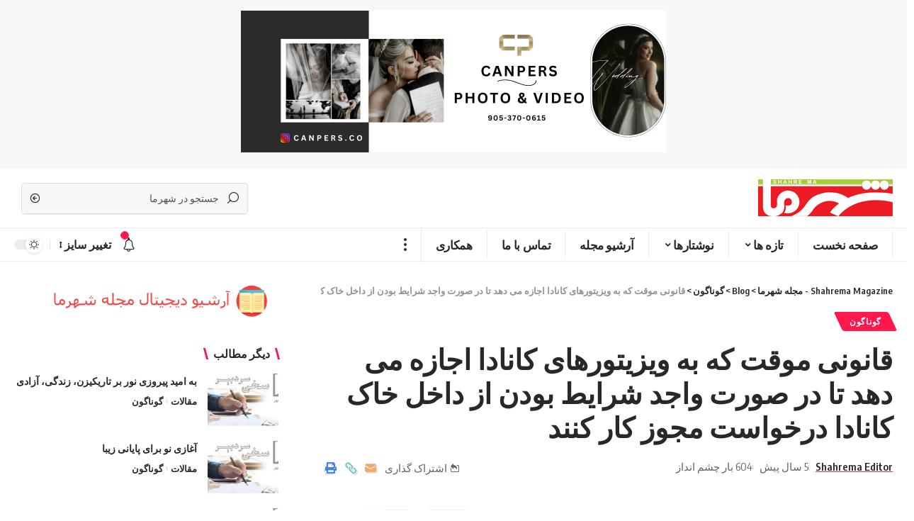

--- FILE ---
content_type: text/html; charset=UTF-8
request_url: https://shahrema.org/6310
body_size: 28919
content:
<!DOCTYPE html>
<html dir="rtl" lang="fa-IR" prefix="og: https://ogp.me/ns#">
<head>
    <meta charset="UTF-8">
    <meta http-equiv="X-UA-Compatible" content="IE=edge">
    <meta name="viewport" content="width=device-width, initial-scale=1">
    <link rel="profile" href="https://gmpg.org/xfn/11">
	<title>قانونی موقت که به ویزیتورهای کانادا اجازه می دهد تا در صورت واجد شرایط بودن از داخل خاک کانادا درخواست مجوز کار کنند - Shahrema Magazine - مجله شهرما</title>

		<!-- All in One SEO 4.9.2 - aioseo.com -->
	<meta name="description" content="ویزیتورها یا به عبارتی کسانی که ویزای اقامت موقت کانادا را دارند و قبل از ۲۴ آگوست به کشور کانادا سفر کرده اند و البته جاب آفر هم دارند، میتوانند برای درخواست ویزای کار، از داخل کانادا اقدام کنند و برای درخواست نیازی به خارج شدن از خاک کانادا را ندارند. این قانون شامل افرادی" />
	<meta name="robots" content="max-image-preview:large" />
	<meta name="author" content="Shahrema Editor"/>
	<link rel="preconnect" href="https://fonts.gstatic.com" crossorigin><script src="/cdn-cgi/scripts/7d0fa10a/cloudflare-static/rocket-loader.min.js" data-cf-settings="869e379b3b708dae4567a1c8-|49"></script><link rel="preload" as="style" onload="this.onload=null;this.rel='stylesheet'" id="rb-preload-gfonts" href="https://fonts.googleapis.com/css?family=Oxygen%3A400%2C700%7CEncode+Sans+Condensed%3A400%2C500%2C600%2C700%2C800&amp;display=swap" crossorigin><noscript><link rel="stylesheet" href="https://fonts.googleapis.com/css?family=Oxygen%3A400%2C700%7CEncode+Sans+Condensed%3A400%2C500%2C600%2C700%2C800&amp;display=swap"></noscript><link rel="canonical" href="https://shahrema.org/6310" />
	<meta name="generator" content="All in One SEO (AIOSEO) 4.9.2" />
		<meta property="og:locale" content="fa_IR" />
		<meta property="og:site_name" content="Shahrema Magazine - مجله شهرما - مجله شهرما تورنتو کانادا" />
		<meta property="og:type" content="article" />
		<meta property="og:title" content="قانونی موقت که به ویزیتورهای کانادا اجازه می دهد تا در صورت واجد شرایط بودن از داخل خاک کانادا درخواست مجوز کار کنند - Shahrema Magazine - مجله شهرما" />
		<meta property="og:description" content="ویزیتورها یا به عبارتی کسانی که ویزای اقامت موقت کانادا را دارند و قبل از ۲۴ آگوست به کشور کانادا سفر کرده اند و البته جاب آفر هم دارند، میتوانند برای درخواست ویزای کار، از داخل کانادا اقدام کنند و برای درخواست نیازی به خارج شدن از خاک کانادا را ندارند. این قانون شامل افرادی" />
		<meta property="og:url" content="https://shahrema.org/6310" />
		<meta property="og:image" content="https://shahrema.org/wp-content/uploads/2019/09/cropped-mstile-310x310-2.png" />
		<meta property="og:image:secure_url" content="https://shahrema.org/wp-content/uploads/2019/09/cropped-mstile-310x310-2.png" />
		<meta property="article:published_time" content="2020-08-27T19:13:42+00:00" />
		<meta property="article:modified_time" content="2020-08-27T19:13:43+00:00" />
		<meta property="article:publisher" content="https://www.facebook.com/ShahreMaMagazine/" />
		<meta name="twitter:card" content="summary_large_image" />
		<meta name="twitter:title" content="قانونی موقت که به ویزیتورهای کانادا اجازه می دهد تا در صورت واجد شرایط بودن از داخل خاک کانادا درخواست مجوز کار کنند - Shahrema Magazine - مجله شهرما" />
		<meta name="twitter:description" content="ویزیتورها یا به عبارتی کسانی که ویزای اقامت موقت کانادا را دارند و قبل از ۲۴ آگوست به کشور کانادا سفر کرده اند و البته جاب آفر هم دارند، میتوانند برای درخواست ویزای کار، از داخل کانادا اقدام کنند و برای درخواست نیازی به خارج شدن از خاک کانادا را ندارند. این قانون شامل افرادی" />
		<meta name="twitter:image" content="https://shahrema.org/wp-content/uploads/2019/09/cropped-mstile-310x310-2.png" />
		<script type="application/ld+json" class="aioseo-schema">
			{"@context":"https:\/\/schema.org","@graph":[{"@type":"BlogPosting","@id":"https:\/\/shahrema.org\/6310#blogposting","name":"\u0642\u0627\u0646\u0648\u0646\u06cc \u0645\u0648\u0642\u062a \u06a9\u0647 \u0628\u0647 \u0648\u06cc\u0632\u06cc\u062a\u0648\u0631\u0647\u0627\u06cc \u06a9\u0627\u0646\u0627\u062f\u0627 \u0627\u062c\u0627\u0632\u0647 \u0645\u06cc \u062f\u0647\u062f \u062a\u0627 \u062f\u0631 \u0635\u0648\u0631\u062a \u0648\u0627\u062c\u062f \u0634\u0631\u0627\u06cc\u0637 \u0628\u0648\u062f\u0646 \u0627\u0632 \u062f\u0627\u062e\u0644 \u062e\u0627\u06a9 \u06a9\u0627\u0646\u0627\u062f\u0627 \u062f\u0631\u062e\u0648\u0627\u0633\u062a \u0645\u062c\u0648\u0632 \u06a9\u0627\u0631 \u06a9\u0646\u0646\u062f - Shahrema Magazine - \u0645\u062c\u0644\u0647 \u0634\u0647\u0631\u0645\u0627","headline":"\u0642\u0627\u0646\u0648\u0646\u06cc \u0645\u0648\u0642\u062a \u06a9\u0647 \u0628\u0647 \u0648\u06cc\u0632\u06cc\u062a\u0648\u0631\u0647\u0627\u06cc \u06a9\u0627\u0646\u0627\u062f\u0627 \u0627\u062c\u0627\u0632\u0647 \u0645\u06cc \u062f\u0647\u062f \u062a\u0627 \u062f\u0631 \u0635\u0648\u0631\u062a \u0648\u0627\u062c\u062f \u0634\u0631\u0627\u06cc\u0637 \u0628\u0648\u062f\u0646 \u0627\u0632  \u062f\u0627\u062e\u0644 \u062e\u0627\u06a9 \u06a9\u0627\u0646\u0627\u062f\u0627 \u062f\u0631\u062e\u0648\u0627\u0633\u062a \u0645\u062c\u0648\u0632 \u06a9\u0627\u0631 \u06a9\u0646\u0646\u062f","author":{"@id":"https:\/\/shahrema.org\/author\/arezoo#author"},"publisher":{"@id":"https:\/\/shahrema.org\/#organization"},"image":{"@type":"ImageObject","url":"https:\/\/shahrema.org\/wp-content\/uploads\/2020\/08\/web14.jpg","width":765,"height":418},"datePublished":"2020-08-27T15:13:42-04:00","dateModified":"2020-08-27T15:13:43-04:00","inLanguage":"fa-IR","mainEntityOfPage":{"@id":"https:\/\/shahrema.org\/6310#webpage"},"isPartOf":{"@id":"https:\/\/shahrema.org\/6310#webpage"},"articleSection":"\u06af\u0648\u0646\u0627\u06af\u0648\u0646"},{"@type":"BreadcrumbList","@id":"https:\/\/shahrema.org\/6310#breadcrumblist","itemListElement":[{"@type":"ListItem","@id":"https:\/\/shahrema.org#listItem","position":1,"name":"\u062e\u0627\u0646\u0647","item":"https:\/\/shahrema.org","nextItem":{"@type":"ListItem","@id":"https:\/\/shahrema.org\/category\/%da%af%d9%88%d9%86%d8%a7%da%af%d9%88%d9%86#listItem","name":"\u06af\u0648\u0646\u0627\u06af\u0648\u0646"}},{"@type":"ListItem","@id":"https:\/\/shahrema.org\/category\/%da%af%d9%88%d9%86%d8%a7%da%af%d9%88%d9%86#listItem","position":2,"name":"\u06af\u0648\u0646\u0627\u06af\u0648\u0646","item":"https:\/\/shahrema.org\/category\/%da%af%d9%88%d9%86%d8%a7%da%af%d9%88%d9%86","nextItem":{"@type":"ListItem","@id":"https:\/\/shahrema.org\/6310#listItem","name":"\u0642\u0627\u0646\u0648\u0646\u06cc \u0645\u0648\u0642\u062a \u06a9\u0647 \u0628\u0647 \u0648\u06cc\u0632\u06cc\u062a\u0648\u0631\u0647\u0627\u06cc \u06a9\u0627\u0646\u0627\u062f\u0627 \u0627\u062c\u0627\u0632\u0647 \u0645\u06cc \u062f\u0647\u062f \u062a\u0627 \u062f\u0631 \u0635\u0648\u0631\u062a \u0648\u0627\u062c\u062f \u0634\u0631\u0627\u06cc\u0637 \u0628\u0648\u062f\u0646 \u0627\u0632  \u062f\u0627\u062e\u0644 \u062e\u0627\u06a9 \u06a9\u0627\u0646\u0627\u062f\u0627 \u062f\u0631\u062e\u0648\u0627\u0633\u062a \u0645\u062c\u0648\u0632 \u06a9\u0627\u0631 \u06a9\u0646\u0646\u062f"},"previousItem":{"@type":"ListItem","@id":"https:\/\/shahrema.org#listItem","name":"\u062e\u0627\u0646\u0647"}},{"@type":"ListItem","@id":"https:\/\/shahrema.org\/6310#listItem","position":3,"name":"\u0642\u0627\u0646\u0648\u0646\u06cc \u0645\u0648\u0642\u062a \u06a9\u0647 \u0628\u0647 \u0648\u06cc\u0632\u06cc\u062a\u0648\u0631\u0647\u0627\u06cc \u06a9\u0627\u0646\u0627\u062f\u0627 \u0627\u062c\u0627\u0632\u0647 \u0645\u06cc \u062f\u0647\u062f \u062a\u0627 \u062f\u0631 \u0635\u0648\u0631\u062a \u0648\u0627\u062c\u062f \u0634\u0631\u0627\u06cc\u0637 \u0628\u0648\u062f\u0646 \u0627\u0632  \u062f\u0627\u062e\u0644 \u062e\u0627\u06a9 \u06a9\u0627\u0646\u0627\u062f\u0627 \u062f\u0631\u062e\u0648\u0627\u0633\u062a \u0645\u062c\u0648\u0632 \u06a9\u0627\u0631 \u06a9\u0646\u0646\u062f","previousItem":{"@type":"ListItem","@id":"https:\/\/shahrema.org\/category\/%da%af%d9%88%d9%86%d8%a7%da%af%d9%88%d9%86#listItem","name":"\u06af\u0648\u0646\u0627\u06af\u0648\u0646"}}]},{"@type":"Organization","@id":"https:\/\/shahrema.org\/#organization","name":"Shahrema Magazine - \u0645\u062c\u0644\u0647 \u0634\u0647\u0631\u0645\u0627","description":"\u0645\u062c\u0644\u0647 \u0634\u0647\u0631\u0645\u0627 \u062a\u0648\u0631\u0646\u062a\u0648 \u06a9\u0627\u0646\u0627\u062f\u0627","url":"https:\/\/shahrema.org\/","telephone":"+19053700616","logo":{"@type":"ImageObject","url":"https:\/\/shahrema.org\/wp-content\/uploads\/2019\/09\/Shahrema-logo.png","@id":"https:\/\/shahrema.org\/6310\/#organizationLogo","width":2346,"height":654},"image":{"@id":"https:\/\/shahrema.org\/6310\/#organizationLogo"},"sameAs":["https:\/\/www.facebook.com\/ShahreMaMagazine\/","https:\/\/www.instagram.com\/shahrema.mag_toronto1"]},{"@type":"Person","@id":"https:\/\/shahrema.org\/author\/arezoo#author","url":"https:\/\/shahrema.org\/author\/arezoo","name":"Shahrema Editor","image":{"@type":"ImageObject","@id":"https:\/\/shahrema.org\/6310#authorImage","url":"https:\/\/shahrema.org\/wp-content\/uploads\/2022\/07\/shahrema-editor_avatar_1-96x96.png","width":96,"height":96,"caption":"Shahrema Editor"}},{"@type":"WebPage","@id":"https:\/\/shahrema.org\/6310#webpage","url":"https:\/\/shahrema.org\/6310","name":"\u0642\u0627\u0646\u0648\u0646\u06cc \u0645\u0648\u0642\u062a \u06a9\u0647 \u0628\u0647 \u0648\u06cc\u0632\u06cc\u062a\u0648\u0631\u0647\u0627\u06cc \u06a9\u0627\u0646\u0627\u062f\u0627 \u0627\u062c\u0627\u0632\u0647 \u0645\u06cc \u062f\u0647\u062f \u062a\u0627 \u062f\u0631 \u0635\u0648\u0631\u062a \u0648\u0627\u062c\u062f \u0634\u0631\u0627\u06cc\u0637 \u0628\u0648\u062f\u0646 \u0627\u0632 \u062f\u0627\u062e\u0644 \u062e\u0627\u06a9 \u06a9\u0627\u0646\u0627\u062f\u0627 \u062f\u0631\u062e\u0648\u0627\u0633\u062a \u0645\u062c\u0648\u0632 \u06a9\u0627\u0631 \u06a9\u0646\u0646\u062f - Shahrema Magazine - \u0645\u062c\u0644\u0647 \u0634\u0647\u0631\u0645\u0627","description":"\u0648\u06cc\u0632\u06cc\u062a\u0648\u0631\u0647\u0627 \u06cc\u0627 \u0628\u0647 \u0639\u0628\u0627\u0631\u062a\u06cc \u06a9\u0633\u0627\u0646\u06cc \u06a9\u0647 \u0648\u06cc\u0632\u0627\u06cc \u0627\u0642\u0627\u0645\u062a \u0645\u0648\u0642\u062a \u06a9\u0627\u0646\u0627\u062f\u0627 \u0631\u0627 \u062f\u0627\u0631\u0646\u062f \u0648 \u0642\u0628\u0644 \u0627\u0632 \u06f2\u06f4 \u0622\u06af\u0648\u0633\u062a \u0628\u0647 \u06a9\u0634\u0648\u0631 \u06a9\u0627\u0646\u0627\u062f\u0627 \u0633\u0641\u0631 \u06a9\u0631\u062f\u0647 \u0627\u0646\u062f \u0648 \u0627\u0644\u0628\u062a\u0647 \u062c\u0627\u0628 \u0622\u0641\u0631 \u0647\u0645 \u062f\u0627\u0631\u0646\u062f\u060c \u0645\u06cc\u062a\u0648\u0627\u0646\u0646\u062f \u0628\u0631\u0627\u06cc \u062f\u0631\u062e\u0648\u0627\u0633\u062a \u0648\u06cc\u0632\u0627\u06cc \u06a9\u0627\u0631\u060c \u0627\u0632 \u062f\u0627\u062e\u0644 \u06a9\u0627\u0646\u0627\u062f\u0627 \u0627\u0642\u062f\u0627\u0645 \u06a9\u0646\u0646\u062f \u0648 \u0628\u0631\u0627\u06cc \u062f\u0631\u062e\u0648\u0627\u0633\u062a \u0646\u06cc\u0627\u0632\u06cc \u0628\u0647 \u062e\u0627\u0631\u062c \u0634\u062f\u0646 \u0627\u0632 \u062e\u0627\u06a9 \u06a9\u0627\u0646\u0627\u062f\u0627 \u0631\u0627 \u0646\u062f\u0627\u0631\u0646\u062f. \u0627\u06cc\u0646 \u0642\u0627\u0646\u0648\u0646 \u0634\u0627\u0645\u0644 \u0627\u0641\u0631\u0627\u062f\u06cc","inLanguage":"fa-IR","isPartOf":{"@id":"https:\/\/shahrema.org\/#website"},"breadcrumb":{"@id":"https:\/\/shahrema.org\/6310#breadcrumblist"},"author":{"@id":"https:\/\/shahrema.org\/author\/arezoo#author"},"creator":{"@id":"https:\/\/shahrema.org\/author\/arezoo#author"},"image":{"@type":"ImageObject","url":"https:\/\/shahrema.org\/wp-content\/uploads\/2020\/08\/web14.jpg","@id":"https:\/\/shahrema.org\/6310\/#mainImage","width":765,"height":418},"primaryImageOfPage":{"@id":"https:\/\/shahrema.org\/6310#mainImage"},"datePublished":"2020-08-27T15:13:42-04:00","dateModified":"2020-08-27T15:13:43-04:00"},{"@type":"WebSite","@id":"https:\/\/shahrema.org\/#website","url":"https:\/\/shahrema.org\/","name":"Shahrema Magazine - \u0645\u062c\u0644\u0647 \u0634\u0647\u0631\u0645\u0627","description":"\u0645\u062c\u0644\u0647 \u0634\u0647\u0631\u0645\u0627 \u062a\u0648\u0631\u0646\u062a\u0648 \u06a9\u0627\u0646\u0627\u062f\u0627","inLanguage":"fa-IR","publisher":{"@id":"https:\/\/shahrema.org\/#organization"}}]}
		</script>
		<!-- All in One SEO -->

            <link rel="apple-touch-icon" href="https://shahrema.org/wp-content/uploads/2019/09/cropped-mstile-310x310-2.png"/>
		            <meta name="msapplication-TileColor" content="#ffffff">
            <meta name="msapplication-TileImage" content="https://shahrema.org/wp-content/uploads/2019/09/cropped-mstile-310x310-2.png"/>
		
<!-- Open Graph Meta Tags generated by Blog2Social 873 - https://www.blog2social.com -->
<meta property="og:title" content="قانونی موقت که به ویزیتورهای کانادا اجازه می دهد تا در صورت واجد شرایط بودن از داخل خاک کانادا درخواست مجوز کار کنند"/>
<meta property="og:description" content="ویزیتورها یا به عبارتی کسانی که ویزای اقامت موقت کانادا را دارند و قبل از ۲۴ آگوست به کشو"/>
<meta property="og:url" content="/6310"/>
<meta property="og:image" content="https://shahrema.org/wp-content/uploads/2020/08/web14.jpg"/>
<meta property="og:image:width" content="765" />
<meta property="og:image:height" content="418" />
<meta property="og:type" content="article"/>
<meta property="og:article:published_time" content="2020-08-27 15:13:42"/>
<meta property="og:article:modified_time" content="2020-08-27 15:13:43"/>
<!-- Open Graph Meta Tags generated by Blog2Social 873 - https://www.blog2social.com -->

<!-- Twitter Card generated by Blog2Social 873 - https://www.blog2social.com -->
<meta name="twitter:card" content="summary">
<meta name="twitter:title" content="قانونی موقت که به ویزیتورهای کانادا اجازه می دهد تا در صورت واجد شرایط بودن از داخل خاک کانادا درخواست مجوز کار کنند"/>
<meta name="twitter:description" content="ویزیتورها یا به عبارتی کسانی که ویزای اقامت موقت کانادا را دارند و قبل از ۲۴ آگوست به کشو"/>
<meta name="twitter:image" content="https://shahrema.org/wp-content/uploads/2020/08/web14.jpg"/>
<!-- Twitter Card generated by Blog2Social 873 - https://www.blog2social.com -->
<meta name="author" content="Shahrema Editor"/>
<link rel="alternate" type="application/rss+xml" title="Shahrema Magazine - مجله شهرما &raquo; خوراک" href="https://shahrema.org/feed" />
<link rel="alternate" type="application/rss+xml" title="Shahrema Magazine - مجله شهرما &raquo; خوراک دیدگاه‌ها" href="https://shahrema.org/comments/feed" />
<link rel="alternate" type="application/rss+xml" title="Shahrema Magazine - مجله شهرما &raquo; قانونی موقت که به ویزیتورهای کانادا اجازه می دهد تا در صورت واجد شرایط بودن از  داخل خاک کانادا درخواست مجوز کار کنند خوراک دیدگاه‌ها" href="https://shahrema.org/6310/feed" />
<link rel="alternate" title="oEmbed (JSON)" type="application/json+oembed" href="https://shahrema.org/wp-json/oembed/1.0/embed?url=https%3A%2F%2Fshahrema.org%2F6310" />
<link rel="alternate" title="oEmbed (XML)" type="text/xml+oembed" href="https://shahrema.org/wp-json/oembed/1.0/embed?url=https%3A%2F%2Fshahrema.org%2F6310&#038;format=xml" />
            <link rel="pingback" href="https://shahrema.org/xmlrpc.php"/>
		<script type="application/ld+json">{"@context":"https://schema.org","@type":"Organization","legalName":"Shahrema Magazine - \u0645\u062c\u0644\u0647 \u0634\u0647\u0631\u0645\u0627","url":"https://shahrema.org/","address":{"@type":"PostalAddress","streetAddress":"Unit 8, 30 Wertheim Court ","addressLocality":"Richmond Hill, Ontario, Canada","postalCode":"L4B 1B9"},"email":"info@shahrema.org","contactPoint":{"@type":"ContactPoint","telephone":"9053700616","contactType":"customer service"},"sameAs":["https://facebook.com/ShahreMaMagazine","https://www.instagram.com/shahrema.mag_toronto1"]}</script>
		<!-- This site uses the Google Analytics by MonsterInsights plugin v9.11.0 - Using Analytics tracking - https://www.monsterinsights.com/ -->
		<!-- توجه: افزونه در حال حاضر در این سایت پیکربندی نشده است. صاحب سایت باید گوگل آنالیتیکس را در پانل تنظیمات افزونه تأیید کند. -->
					<!-- No tracking code set -->
				<!-- / Google Analytics by MonsterInsights -->
		<style id='wp-img-auto-sizes-contain-inline-css'>
img:is([sizes=auto i],[sizes^="auto," i]){contain-intrinsic-size:3000px 1500px}
/*# sourceURL=wp-img-auto-sizes-contain-inline-css */
</style>
<style id='wp-emoji-styles-inline-css'>

	img.wp-smiley, img.emoji {
		display: inline !important;
		border: none !important;
		box-shadow: none !important;
		height: 1em !important;
		width: 1em !important;
		margin: 0 0.07em !important;
		vertical-align: -0.1em !important;
		background: none !important;
		padding: 0 !important;
	}
/*# sourceURL=wp-emoji-styles-inline-css */
</style>
<link rel='stylesheet' id='wp-block-library-rtl-css' href='https://shahrema.org/wp-includes/css/dist/block-library/style-rtl.css?ver=6.9' media='all' />
<style id='classic-theme-styles-inline-css'>
/**
 * These rules are needed for backwards compatibility.
 * They should match the button element rules in the base theme.json file.
 */
.wp-block-button__link {
	color: #ffffff;
	background-color: #32373c;
	border-radius: 9999px; /* 100% causes an oval, but any explicit but really high value retains the pill shape. */

	/* This needs a low specificity so it won't override the rules from the button element if defined in theme.json. */
	box-shadow: none;
	text-decoration: none;

	/* The extra 2px are added to size solids the same as the outline versions.*/
	padding: calc(0.667em + 2px) calc(1.333em + 2px);

	font-size: 1.125em;
}

.wp-block-file__button {
	background: #32373c;
	color: #ffffff;
	text-decoration: none;
}

/*# sourceURL=/wp-includes/css/classic-themes.css */
</style>
<link rel='stylesheet' id='aioseo/css/src/vue/standalone/blocks/table-of-contents/global.scss-css' href='https://shahrema.org/wp-content/plugins/all-in-one-seo-pack/dist/Lite/assets/css/table-of-contents/global.e90f6d47.css?ver=4.9.2' media='all' />
<style id='global-styles-inline-css'>
:root{--wp--preset--aspect-ratio--square: 1;--wp--preset--aspect-ratio--4-3: 4/3;--wp--preset--aspect-ratio--3-4: 3/4;--wp--preset--aspect-ratio--3-2: 3/2;--wp--preset--aspect-ratio--2-3: 2/3;--wp--preset--aspect-ratio--16-9: 16/9;--wp--preset--aspect-ratio--9-16: 9/16;--wp--preset--color--black: #000000;--wp--preset--color--cyan-bluish-gray: #abb8c3;--wp--preset--color--white: #ffffff;--wp--preset--color--pale-pink: #f78da7;--wp--preset--color--vivid-red: #cf2e2e;--wp--preset--color--luminous-vivid-orange: #ff6900;--wp--preset--color--luminous-vivid-amber: #fcb900;--wp--preset--color--light-green-cyan: #7bdcb5;--wp--preset--color--vivid-green-cyan: #00d084;--wp--preset--color--pale-cyan-blue: #8ed1fc;--wp--preset--color--vivid-cyan-blue: #0693e3;--wp--preset--color--vivid-purple: #9b51e0;--wp--preset--gradient--vivid-cyan-blue-to-vivid-purple: linear-gradient(135deg,rgb(6,147,227) 0%,rgb(155,81,224) 100%);--wp--preset--gradient--light-green-cyan-to-vivid-green-cyan: linear-gradient(135deg,rgb(122,220,180) 0%,rgb(0,208,130) 100%);--wp--preset--gradient--luminous-vivid-amber-to-luminous-vivid-orange: linear-gradient(135deg,rgb(252,185,0) 0%,rgb(255,105,0) 100%);--wp--preset--gradient--luminous-vivid-orange-to-vivid-red: linear-gradient(135deg,rgb(255,105,0) 0%,rgb(207,46,46) 100%);--wp--preset--gradient--very-light-gray-to-cyan-bluish-gray: linear-gradient(135deg,rgb(238,238,238) 0%,rgb(169,184,195) 100%);--wp--preset--gradient--cool-to-warm-spectrum: linear-gradient(135deg,rgb(74,234,220) 0%,rgb(151,120,209) 20%,rgb(207,42,186) 40%,rgb(238,44,130) 60%,rgb(251,105,98) 80%,rgb(254,248,76) 100%);--wp--preset--gradient--blush-light-purple: linear-gradient(135deg,rgb(255,206,236) 0%,rgb(152,150,240) 100%);--wp--preset--gradient--blush-bordeaux: linear-gradient(135deg,rgb(254,205,165) 0%,rgb(254,45,45) 50%,rgb(107,0,62) 100%);--wp--preset--gradient--luminous-dusk: linear-gradient(135deg,rgb(255,203,112) 0%,rgb(199,81,192) 50%,rgb(65,88,208) 100%);--wp--preset--gradient--pale-ocean: linear-gradient(135deg,rgb(255,245,203) 0%,rgb(182,227,212) 50%,rgb(51,167,181) 100%);--wp--preset--gradient--electric-grass: linear-gradient(135deg,rgb(202,248,128) 0%,rgb(113,206,126) 100%);--wp--preset--gradient--midnight: linear-gradient(135deg,rgb(2,3,129) 0%,rgb(40,116,252) 100%);--wp--preset--font-size--small: 13px;--wp--preset--font-size--medium: 20px;--wp--preset--font-size--large: 36px;--wp--preset--font-size--x-large: 42px;--wp--preset--spacing--20: 0.44rem;--wp--preset--spacing--30: 0.67rem;--wp--preset--spacing--40: 1rem;--wp--preset--spacing--50: 1.5rem;--wp--preset--spacing--60: 2.25rem;--wp--preset--spacing--70: 3.38rem;--wp--preset--spacing--80: 5.06rem;--wp--preset--shadow--natural: 6px 6px 9px rgba(0, 0, 0, 0.2);--wp--preset--shadow--deep: 12px 12px 50px rgba(0, 0, 0, 0.4);--wp--preset--shadow--sharp: 6px 6px 0px rgba(0, 0, 0, 0.2);--wp--preset--shadow--outlined: 6px 6px 0px -3px rgb(255, 255, 255), 6px 6px rgb(0, 0, 0);--wp--preset--shadow--crisp: 6px 6px 0px rgb(0, 0, 0);}:where(.is-layout-flex){gap: 0.5em;}:where(.is-layout-grid){gap: 0.5em;}body .is-layout-flex{display: flex;}.is-layout-flex{flex-wrap: wrap;align-items: center;}.is-layout-flex > :is(*, div){margin: 0;}body .is-layout-grid{display: grid;}.is-layout-grid > :is(*, div){margin: 0;}:where(.wp-block-columns.is-layout-flex){gap: 2em;}:where(.wp-block-columns.is-layout-grid){gap: 2em;}:where(.wp-block-post-template.is-layout-flex){gap: 1.25em;}:where(.wp-block-post-template.is-layout-grid){gap: 1.25em;}.has-black-color{color: var(--wp--preset--color--black) !important;}.has-cyan-bluish-gray-color{color: var(--wp--preset--color--cyan-bluish-gray) !important;}.has-white-color{color: var(--wp--preset--color--white) !important;}.has-pale-pink-color{color: var(--wp--preset--color--pale-pink) !important;}.has-vivid-red-color{color: var(--wp--preset--color--vivid-red) !important;}.has-luminous-vivid-orange-color{color: var(--wp--preset--color--luminous-vivid-orange) !important;}.has-luminous-vivid-amber-color{color: var(--wp--preset--color--luminous-vivid-amber) !important;}.has-light-green-cyan-color{color: var(--wp--preset--color--light-green-cyan) !important;}.has-vivid-green-cyan-color{color: var(--wp--preset--color--vivid-green-cyan) !important;}.has-pale-cyan-blue-color{color: var(--wp--preset--color--pale-cyan-blue) !important;}.has-vivid-cyan-blue-color{color: var(--wp--preset--color--vivid-cyan-blue) !important;}.has-vivid-purple-color{color: var(--wp--preset--color--vivid-purple) !important;}.has-black-background-color{background-color: var(--wp--preset--color--black) !important;}.has-cyan-bluish-gray-background-color{background-color: var(--wp--preset--color--cyan-bluish-gray) !important;}.has-white-background-color{background-color: var(--wp--preset--color--white) !important;}.has-pale-pink-background-color{background-color: var(--wp--preset--color--pale-pink) !important;}.has-vivid-red-background-color{background-color: var(--wp--preset--color--vivid-red) !important;}.has-luminous-vivid-orange-background-color{background-color: var(--wp--preset--color--luminous-vivid-orange) !important;}.has-luminous-vivid-amber-background-color{background-color: var(--wp--preset--color--luminous-vivid-amber) !important;}.has-light-green-cyan-background-color{background-color: var(--wp--preset--color--light-green-cyan) !important;}.has-vivid-green-cyan-background-color{background-color: var(--wp--preset--color--vivid-green-cyan) !important;}.has-pale-cyan-blue-background-color{background-color: var(--wp--preset--color--pale-cyan-blue) !important;}.has-vivid-cyan-blue-background-color{background-color: var(--wp--preset--color--vivid-cyan-blue) !important;}.has-vivid-purple-background-color{background-color: var(--wp--preset--color--vivid-purple) !important;}.has-black-border-color{border-color: var(--wp--preset--color--black) !important;}.has-cyan-bluish-gray-border-color{border-color: var(--wp--preset--color--cyan-bluish-gray) !important;}.has-white-border-color{border-color: var(--wp--preset--color--white) !important;}.has-pale-pink-border-color{border-color: var(--wp--preset--color--pale-pink) !important;}.has-vivid-red-border-color{border-color: var(--wp--preset--color--vivid-red) !important;}.has-luminous-vivid-orange-border-color{border-color: var(--wp--preset--color--luminous-vivid-orange) !important;}.has-luminous-vivid-amber-border-color{border-color: var(--wp--preset--color--luminous-vivid-amber) !important;}.has-light-green-cyan-border-color{border-color: var(--wp--preset--color--light-green-cyan) !important;}.has-vivid-green-cyan-border-color{border-color: var(--wp--preset--color--vivid-green-cyan) !important;}.has-pale-cyan-blue-border-color{border-color: var(--wp--preset--color--pale-cyan-blue) !important;}.has-vivid-cyan-blue-border-color{border-color: var(--wp--preset--color--vivid-cyan-blue) !important;}.has-vivid-purple-border-color{border-color: var(--wp--preset--color--vivid-purple) !important;}.has-vivid-cyan-blue-to-vivid-purple-gradient-background{background: var(--wp--preset--gradient--vivid-cyan-blue-to-vivid-purple) !important;}.has-light-green-cyan-to-vivid-green-cyan-gradient-background{background: var(--wp--preset--gradient--light-green-cyan-to-vivid-green-cyan) !important;}.has-luminous-vivid-amber-to-luminous-vivid-orange-gradient-background{background: var(--wp--preset--gradient--luminous-vivid-amber-to-luminous-vivid-orange) !important;}.has-luminous-vivid-orange-to-vivid-red-gradient-background{background: var(--wp--preset--gradient--luminous-vivid-orange-to-vivid-red) !important;}.has-very-light-gray-to-cyan-bluish-gray-gradient-background{background: var(--wp--preset--gradient--very-light-gray-to-cyan-bluish-gray) !important;}.has-cool-to-warm-spectrum-gradient-background{background: var(--wp--preset--gradient--cool-to-warm-spectrum) !important;}.has-blush-light-purple-gradient-background{background: var(--wp--preset--gradient--blush-light-purple) !important;}.has-blush-bordeaux-gradient-background{background: var(--wp--preset--gradient--blush-bordeaux) !important;}.has-luminous-dusk-gradient-background{background: var(--wp--preset--gradient--luminous-dusk) !important;}.has-pale-ocean-gradient-background{background: var(--wp--preset--gradient--pale-ocean) !important;}.has-electric-grass-gradient-background{background: var(--wp--preset--gradient--electric-grass) !important;}.has-midnight-gradient-background{background: var(--wp--preset--gradient--midnight) !important;}.has-small-font-size{font-size: var(--wp--preset--font-size--small) !important;}.has-medium-font-size{font-size: var(--wp--preset--font-size--medium) !important;}.has-large-font-size{font-size: var(--wp--preset--font-size--large) !important;}.has-x-large-font-size{font-size: var(--wp--preset--font-size--x-large) !important;}
:where(.wp-block-post-template.is-layout-flex){gap: 1.25em;}:where(.wp-block-post-template.is-layout-grid){gap: 1.25em;}
:where(.wp-block-term-template.is-layout-flex){gap: 1.25em;}:where(.wp-block-term-template.is-layout-grid){gap: 1.25em;}
:where(.wp-block-columns.is-layout-flex){gap: 2em;}:where(.wp-block-columns.is-layout-grid){gap: 2em;}
:root :where(.wp-block-pullquote){font-size: 1.5em;line-height: 1.6;}
/*# sourceURL=global-styles-inline-css */
</style>
<link rel='stylesheet' id='gdc-css' href='https://shahrema.org/wp-content/plugins/grid-shortcodes/css/gdc_custom_style.css?ver=6.9' media='all' />

<link rel='stylesheet' id='foxiz-main-css' href='https://shahrema.org/wp-content/themes/foxiz/assets/css/rtl.css?ver=1.6.8' media='all' />
<link rel='stylesheet' id='foxiz-print-css' href='https://shahrema.org/wp-content/themes/foxiz/assets/css/print.css?ver=1.6.8' media='all' />
<link rel='stylesheet' id='foxiz-style-css' href='https://shahrema.org/wp-content/themes/foxiz/style.css?ver=1.6.8' media='all' />
<style id='foxiz-style-inline-css'>
:root {--body-fweight:700;}[data-theme="dark"].is-hd-4 {--nav-bg: #191c20;--nav-bg-from: #191c20;--nav-bg-to: #191c20;}[data-theme="dark"].is-hd-5, [data-theme="dark"].is-hd-5:not(.sticky-on) {--nav-bg: #191c20;--nav-bg-from: #191c20;--nav-bg-to: #191c20;}:root {--max-width-wo-sb : 860px;--hyperlink-line-color :var(--g-color);}.search-header:before { background-repeat : no-repeat;background-size : cover;background-attachment : scroll;background-position : center center;}[data-theme="dark"] .search-header:before { background-repeat : no-repeat;background-size : cover;background-attachment : scroll;background-position : center center;}.footer-has-bg { background-color : #0000000a;}[data-theme="dark"] .footer-has-bg { background-color : #16181c;}.top-site-ad .ad-image { max-width: 1240px; }#amp-mobile-version-switcher { display: none; }.menu-item-9925 span.menu-sub-title { background-color: #00FF00;}[data-theme="dark"] .menu-item-9925 span.menu-sub-title { color: #000000 !important;}.menu-item-9843 span.menu-sub-title { color: #ffffff !important;}.menu-item-9843 span.menu-sub-title { background-color: #0000FF;}
/*# sourceURL=foxiz-style-inline-css */
</style>
<script src="https://shahrema.org/wp-includes/js/jquery/jquery.js?ver=3.7.1" id="jquery-core-js" type="869e379b3b708dae4567a1c8-text/javascript"></script>
<script src="https://shahrema.org/wp-includes/js/jquery/jquery-migrate.js?ver=3.4.1" id="jquery-migrate-js" type="869e379b3b708dae4567a1c8-text/javascript"></script>
<script id="image-watermark-no-right-click-js-before" type="869e379b3b708dae4567a1c8-text/javascript">
var iwArgsNoRightClick = {"rightclick":"N","draganddrop":"N","devtools":"Y","enableToast":"Y","toastMessage":"This content is protected"};

//# sourceURL=image-watermark-no-right-click-js-before
</script>
<script src="https://shahrema.org/wp-content/plugins/image-watermark/js/no-right-click.js?ver=2.0.2" id="image-watermark-no-right-click-js" type="869e379b3b708dae4567a1c8-text/javascript"></script>
<script src="https://shahrema.org/wp-content/themes/foxiz/assets/js/highlight-share.js?ver=1" id="highlight-share-js" type="869e379b3b708dae4567a1c8-text/javascript"></script>
<link rel="https://api.w.org/" href="https://shahrema.org/wp-json/" /><link rel="alternate" title="JSON" type="application/json" href="https://shahrema.org/wp-json/wp/v2/posts/6310" /><link rel="EditURI" type="application/rsd+xml" title="RSD" href="https://shahrema.org/xmlrpc.php?rsd" />
<meta name="generator" content="WordPress 6.9" />
<link rel='shortlink' href='https://shahrema.org/?p=6310' />
<meta name="generator" content="Elementor 3.34.0; features: additional_custom_breakpoints; settings: css_print_method-external, google_font-enabled, font_display-swap">
<script type="application/ld+json">{"@context":"https://schema.org","@type":"WebSite","@id":"https://shahrema.org/#website","url":"https://shahrema.org/","name":"Shahrema Magazine - \u0645\u062c\u0644\u0647 \u0634\u0647\u0631\u0645\u0627","potentialAction":{"@type":"SearchAction","target":"https://shahrema.org/?s={search_term_string}","query-input":"required name=search_term_string"}}</script>
			<style>
				.e-con.e-parent:nth-of-type(n+4):not(.e-lazyloaded):not(.e-no-lazyload),
				.e-con.e-parent:nth-of-type(n+4):not(.e-lazyloaded):not(.e-no-lazyload) * {
					background-image: none !important;
				}
				@media screen and (max-height: 1024px) {
					.e-con.e-parent:nth-of-type(n+3):not(.e-lazyloaded):not(.e-no-lazyload),
					.e-con.e-parent:nth-of-type(n+3):not(.e-lazyloaded):not(.e-no-lazyload) * {
						background-image: none !important;
					}
				}
				@media screen and (max-height: 640px) {
					.e-con.e-parent:nth-of-type(n+2):not(.e-lazyloaded):not(.e-no-lazyload),
					.e-con.e-parent:nth-of-type(n+2):not(.e-lazyloaded):not(.e-no-lazyload) * {
						background-image: none !important;
					}
				}
			</style>
			<link rel="icon" href="https://shahrema.org/wp-content/uploads/2019/09/cropped-mstile-310x310-2-32x32.png" sizes="32x32" />
<link rel="icon" href="https://shahrema.org/wp-content/uploads/2019/09/cropped-mstile-310x310-2-192x192.png" sizes="192x192" />
<link rel="apple-touch-icon" href="https://shahrema.org/wp-content/uploads/2019/09/cropped-mstile-310x310-2-180x180.png" />
<meta name="msapplication-TileImage" content="https://shahrema.org/wp-content/uploads/2019/09/cropped-mstile-310x310-2-270x270.png" />
</head>
<body class="rtl wp-singular post-template-default single single-post postid-6310 single-format-standard wp-embed-responsive wp-theme-foxiz elementor-default elementor-kit-9348 menu-ani-1 hover-ani-1 is-rm-1 wc-res-list is-hd-4 is-standard-8 is-backtop none-m-backtop is-mstick is-smart-sticky yes-tstick top-spacing sync-bookmarks" data-theme="default">
<div class="top-site-ad is-image"><div class=" edge-padding"><div class="ad-image"><a class="ad-destination" target="_blank" rel="noopener nofollow" href="https://www.instagram.com/canpers.co/"><img fetchpriority="high"  decoding="async" data-mode="default" src="https://shahrema.org/wp-content/uploads/2024/07/1.png" alt="Ad image" width="600" height="200"><img  decoding="async" data-mode="dark" src="https://shahrema.org/wp-content/uploads/2024/07/1.png" alt="Ad image" width="600" height="200"></a></div></div></div><div class="site-outer">
	        <header id="site-header" class="header-wrap rb-section header-4 header-wrapper has-quick-menu">
			        <div class="reading-indicator"><span id="reading-progress"></span></div>
		            <div class="logo-sec">
                <div class="logo-sec-inner rb-container edge-padding">
                    <div class="logo-sec-left">        <div class="logo-wrap is-image-logo site-branding">
            <a href="https://shahrema.org/" class="logo" title="Shahrema Magazine - مجله شهرما">
				<img class="logo-default" data-mode="default" height="53" width="190" src="https://shahrema.org/wp-content/uploads/2016/11/LOGO_Shahrema.png" srcset="https://shahrema.org/wp-content/uploads/2016/11/LOGO_Shahrema.png 1x,https://shahrema.org/wp-content/uploads/2019/09/cropped-mstile-310x310-2.png 2x" alt="Shahrema Magazine - مجله شهرما"><img loading="lazy" class="logo-dark" data-mode="dark" height="53" width="190" src="https://shahrema.org/wp-content/uploads/2016/11/LOGO_Shahrema.png" srcset="https://shahrema.org/wp-content/uploads/2016/11/LOGO_Shahrema.png 1x,https://shahrema.org/wp-content/uploads/2019/09/cropped-mstile-310x310-2.png 2x" alt="Shahrema Magazine - مجله شهرما">            </a>
        </div>
		</div>
                    <div class="logo-sec-right">
						        <div class="header-search-form live-search-form">
			                <div class="live-search-form-outer">
					        <form method="get" action="https://shahrema.org/" class="rb-search-form">
            <div class="search-form-inner">
				                    <span class="search-icon"><i class="rbi rbi-search"></i></span>
				                <span class="search-text"><input type="text" class="field" placeholder="جستجو در شهرما" value="" name="s"/></span>
                <span class="rb-search-submit"><input type="submit" value="جستجو"/>                        <i class="rbi rbi-cright"></i></span>
            </div>
        </form>
	                    <span class="live-search-animation rb-loader"></span>
                    <div class="live-search-absolute live-search-response"></div>
                </div>
			        </div>
		                    </div>
                </div>
            </div>
            <div id="navbar-outer" class="navbar-outer">
                <div id="sticky-holder" class="sticky-holder">
                    <div class="navbar-wrap">
                        <div class="rb-container edge-padding">
                            <div class="navbar-inner">
                                <div class="navbar-left">
									        <nav id="site-navigation" class="main-menu-wrap" aria-label="main menu"><ul id="menu-shahrema-menu" class="main-menu rb-menu large-menu" itemscope itemtype="https://www.schema.org/SiteNavigationElement"><li id="menu-item-814" class="menu-item menu-item-type-custom menu-item-object-custom menu-item-home menu-item-814"><a href="https://shahrema.org"><span>صفحه نخست</span></a></li>
<li id="menu-item-1955" class="menu-item menu-item-type-taxonomy menu-item-object-category current-post-ancestor current-menu-parent current-post-parent menu-item-has-children menu-item-1955 menu-item-has-children menu-has-child-mega is-child-wide"><a href="https://shahrema.org/category/%da%af%d9%88%d9%86%d8%a7%da%af%d9%88%d9%86"><span>تازه ها</span></a><div class="mega-dropdown is-mega-category mega-menu-has-children"><div class="rb-container edge-padding"><div class="mega-dropdown-inner">
<ul class="sub-menu">
	<li id="menu-item-792" class="menu-item menu-item-type-taxonomy menu-item-object-category menu-item-792"><a href="https://shahrema.org/category/%d8%a2%d8%b1%d8%a7%db%8c%d8%b4-%d9%88-%d8%b2%db%8c%d8%a8%d8%a7%db%8c%db%8c"><span>آرایش و زیبایی</span></a></li>
</ul>
<div class="mega-header mega-header-fw"><span class="h4">تازه ها</span><a class="mega-link is-meta" href="https://shahrema.org/category/%da%af%d9%88%d9%86%d8%a7%da%af%d9%88%d9%86"><span>ادامه</span><i class="rbi rbi-cright"></i></a></div><div id="mega-listing-1955" class="block-wrap block-small block-grid block-grid-small-1 rb-columns rb-col-5 is-gap-10"><div class="block-inner">        <div class="p-wrap p-grid p-grid-small-1" data-pid="17925">
	            <div class="feat-holder overlay-text">
				        <div class="p-featured">
			        <a class="p-flink" href="https://shahrema.org/17925" title="ترامپ: ملاقات با ایران برنامه‌ریزی شده اما شاید پیش از آن اقدام کنیم؛ عراقچی: هم آماده مذاکره‌ایم، هم آماده جنگ">
			<img loading="lazy" width="330" height="220" src="https://shahrema.org/wp-content/uploads/2026/01/1-7-330x220.jpg" class="featured-img wp-post-image" alt="" loading="lazy" decoding="async" />        </a>
		        </div>
	            </div>
		        <div class="p-content">
			<span class="entry-title h4">        <a class="p-url" href="https://shahrema.org/17925" rel="bookmark">ترامپ: ملاقات با ایران برنامه‌ریزی شده اما شاید پیش از آن اقدام کنیم؛ عراقچی: هم آماده مذاکره‌ایم، هم آماده جنگ</a></span>            <div class="p-meta">
                <div class="meta-inner is-meta">
					<span class="meta-el meta-date">
		            <time class="date published" datetime="2026-01-12T23:24:08-05:00">22 ساعت پیش</time>
		        </span>
		                </div>
				            </div>
		        </div>
		        </div>
	        <div class="p-wrap p-grid p-grid-small-1" data-pid="17926">
	            <div class="feat-holder overlay-text">
				        <div class="p-featured">
			        <a class="p-flink" href="https://shahrema.org/17926" title="رسانه‌های عربستان از شرایط بحرانی ایران در سایه اعتراض‌ها خبر می‌دهند">
			<img loading="lazy" width="330" height="220" src="https://shahrema.org/wp-content/uploads/2026/01/1-6-330x220.jpg" class="featured-img wp-post-image" alt="" loading="lazy" decoding="async" />        </a>
		        </div>
	            </div>
		        <div class="p-content">
			<span class="entry-title h4">        <a class="p-url" href="https://shahrema.org/17926" rel="bookmark">رسانه‌های عربستان از شرایط بحرانی ایران در سایه اعتراض‌ها خبر می‌دهند</a></span>            <div class="p-meta">
                <div class="meta-inner is-meta">
					<span class="meta-el meta-date">
		            <time class="date published" datetime="2026-01-12T23:19:29-05:00">22 ساعت پیش</time>
		        </span>
		                </div>
				            </div>
		        </div>
		        </div>
	        <div class="p-wrap p-grid p-grid-small-1" data-pid="17902">
	            <div class="feat-holder overlay-text">
				        <div class="p-featured">
			        <a class="p-flink" href="https://shahrema.org/17902" title="اعتراض‌های ایران در رسانه‌های غربی؛ انتظار برای تصمیم ترامپ و انتقاد از دولت‌های اروپایی">
			<img loading="lazy" width="330" height="220" src="https://shahrema.org/wp-content/uploads/2026/01/1-5-330x220.jpg" class="featured-img wp-post-image" alt="" loading="lazy" decoding="async" />        </a>
		        </div>
	            </div>
		        <div class="p-content">
			<span class="entry-title h4">        <a class="p-url" href="https://shahrema.org/17902" rel="bookmark">اعتراض‌های ایران در رسانه‌های غربی؛ انتظار برای تصمیم ترامپ و انتقاد از دولت‌های اروپایی</a></span>            <div class="p-meta">
                <div class="meta-inner is-meta">
					<span class="meta-el meta-date">
		            <time class="date published" datetime="2026-01-12T23:14:37-05:00">22 ساعت پیش</time>
		        </span>
		                </div>
				            </div>
		        </div>
		        </div>
	        <div class="p-wrap p-grid p-grid-small-1" data-pid="17903">
	            <div class="feat-holder overlay-text">
				        <div class="p-featured">
			        <a class="p-flink" href="https://shahrema.org/17903" title="اعتراضات سراسری ایران؛ ارتش کجا ایستاده و حکومت چه می‌خواهد؟">
			<img loading="lazy" width="330" height="220" src="https://shahrema.org/wp-content/uploads/2026/01/1-4-330x220.jpg" class="featured-img wp-post-image" alt="" loading="lazy" decoding="async" />        </a>
		        </div>
	            </div>
		        <div class="p-content">
			<span class="entry-title h4">        <a class="p-url" href="https://shahrema.org/17903" rel="bookmark">اعتراضات سراسری ایران؛ ارتش کجا ایستاده و حکومت چه می‌خواهد؟</a></span>            <div class="p-meta">
                <div class="meta-inner is-meta">
					<span class="meta-el meta-date">
		            <time class="date published" datetime="2026-01-12T23:11:21-05:00">22 ساعت پیش</time>
		        </span>
		                </div>
				            </div>
		        </div>
		        </div>
	        <div class="p-wrap p-grid p-grid-small-1" data-pid="17904">
	            <div class="feat-holder overlay-text">
				        <div class="p-featured">
			        <a class="p-flink" href="https://shahrema.org/17904" title="الیگارش‌ها تا کجا «پای نظام» می‌ایستند؟">
			<img loading="lazy" width="330" height="220" src="https://shahrema.org/wp-content/uploads/2026/01/1-3-330x220.jpg" class="featured-img wp-post-image" alt="" loading="lazy" decoding="async" />        </a>
		        </div>
	            </div>
		        <div class="p-content">
			<span class="entry-title h4">        <a class="p-url" href="https://shahrema.org/17904" rel="bookmark">الیگارش‌ها تا کجا «پای نظام» می‌ایستند؟</a></span>            <div class="p-meta">
                <div class="meta-inner is-meta">
					<span class="meta-el meta-date">
		            <time class="date published" datetime="2026-01-12T23:07:19-05:00">22 ساعت پیش</time>
		        </span>
		                </div>
				            </div>
		        </div>
		        </div>
	</div></div></div></div></div></li>
<li id="menu-item-1018" class="menu-item menu-item-type-taxonomy menu-item-object-category menu-item-has-children menu-item-1018 menu-item-has-children menu-has-child-mega is-child-wide"><a href="https://shahrema.org/category/%d9%85%d9%82%d8%a7%d9%84%d8%a7%d8%aa"><span>نوشتارها</span></a><div class="mega-dropdown is-mega-category mega-menu-has-children"><div class="rb-container edge-padding"><div class="mega-dropdown-inner">
<ul class="sub-menu">
	<li id="menu-item-796" class="menu-item menu-item-type-taxonomy menu-item-object-category menu-item-796"><a href="https://shahrema.org/category/%d9%81%d8%b1%d9%87%d9%86%da%af-%d9%88-%d9%87%d9%86%d8%b1"><span>فرهنگ و هنر</span></a></li>
	<li id="menu-item-794" class="menu-item menu-item-type-taxonomy menu-item-object-category menu-item-794"><a href="https://shahrema.org/category/%d8%b9%d9%84%d9%85-%d9%88-%d8%af%d8%a7%d9%86%d8%b4"><span>علم و دانش</span></a></li>
	<li id="menu-item-795" class="menu-item menu-item-type-taxonomy menu-item-object-category menu-item-795"><a href="https://shahrema.org/category/%d9%81%d8%a7%d9%84-%d9%88-%d8%b7%d8%a7%d9%84%d8%b9-%d8%a8%db%8c%d9%86%db%8c"><span>فال و طالع‌بینی</span></a></li>
	<li id="menu-item-650" class="menu-item menu-item-type-taxonomy menu-item-object-category menu-item-650"><a href="https://shahrema.org/category/%d8%b3%d9%84%d8%a7%d9%85%d8%aa-%d9%88-%d8%a8%d9%87%d8%af%d8%a7%d8%b4%d8%aa"><span>سلامت و بهداشت</span></a></li>
</ul>
<div class="mega-header mega-header-fw"><span class="h4">نوشتارها</span><a class="mega-link is-meta" href="https://shahrema.org/category/%d9%85%d9%82%d8%a7%d9%84%d8%a7%d8%aa"><span>ادامه</span><i class="rbi rbi-cright"></i></a></div><div id="mega-listing-1018" class="block-wrap block-small block-grid block-grid-small-1 rb-columns rb-col-5 is-gap-10"><div class="block-inner">        <div class="p-wrap p-grid p-grid-small-1" data-pid="17908">
	            <div class="feat-holder overlay-text">
				        <div class="p-featured">
			        <a class="p-flink" href="https://shahrema.org/17908" title="بازگشت به عقلانیت تاریخی چرا نگاه ایرانیان دوباره به پهلوی افتاده است؟">
			<img loading="lazy" width="330" height="220" src="https://shahrema.org/wp-content/uploads/2022/07/sardabir-330x220.jpg" class="featured-img wp-post-image" alt="" loading="lazy" decoding="async" />        </a>
		        </div>
	            </div>
		        <div class="p-content">
			<span class="entry-title h4">        <a class="p-url" href="https://shahrema.org/17908" rel="bookmark">بازگشت به عقلانیت تاریخی چرا نگاه ایرانیان دوباره به پهلوی افتاده است؟</a></span>            <div class="p-meta">
                <div class="meta-inner is-meta">
					<span class="meta-el meta-date">
		            <time class="date published" datetime="2026-01-12T22:42:22-05:00">22 ساعت پیش</time>
		        </span>
		                </div>
				            </div>
		        </div>
		        </div>
	        <div class="p-wrap p-grid p-grid-small-1" data-pid="17889">
	            <div class="feat-holder overlay-text">
				        <div class="p-featured">
			        <a class="p-flink" href="https://shahrema.org/17889" title="ایران، فرهنگی که ستون جهان شد">
			<img loading="lazy" width="330" height="220" src="https://shahrema.org/wp-content/uploads/2022/07/sardabir-330x220.jpg" class="featured-img wp-post-image" alt="" loading="lazy" decoding="async" />        </a>
		        </div>
	            </div>
		        <div class="p-content">
			<span class="entry-title h4">        <a class="p-url" href="https://shahrema.org/17889" rel="bookmark">ایران، فرهنگی که ستون جهان شد</a></span>            <div class="p-meta">
                <div class="meta-inner is-meta">
					<span class="meta-el meta-date">
		            <time class="date published" datetime="2026-01-12T22:39:17-05:00">22 ساعت پیش</time>
		        </span>
		                </div>
				            </div>
		        </div>
		        </div>
	        <div class="p-wrap p-grid p-grid-small-1" data-pid="17909">
	            <div class="feat-holder overlay-text">
				        <div class="p-featured">
			        <a class="p-flink" href="https://shahrema.org/17909" title="دموکراسی، یعنی شنیدن صدای دیگران">
			<img loading="lazy" width="330" height="220" src="https://shahrema.org/wp-content/uploads/2022/07/sardabir-330x220.jpg" class="featured-img wp-post-image" alt="" loading="lazy" decoding="async" />        </a>
		        </div>
	            </div>
		        <div class="p-content">
			<span class="entry-title h4">        <a class="p-url" href="https://shahrema.org/17909" rel="bookmark">دموکراسی، یعنی شنیدن صدای دیگران</a></span>            <div class="p-meta">
                <div class="meta-inner is-meta">
					<span class="meta-el meta-date">
		            <time class="date published" datetime="2026-01-12T22:37:32-05:00">22 ساعت پیش</time>
		        </span>
		                </div>
				            </div>
		        </div>
		        </div>
	        <div class="p-wrap p-grid p-grid-small-1" data-pid="17888">
	            <div class="feat-holder overlay-text">
				        <div class="p-featured">
			        <a class="p-flink" href="https://shahrema.org/17888" title="آغازی نو برای پایانی زیبا">
			<img loading="lazy" width="330" height="220" src="https://shahrema.org/wp-content/uploads/2022/07/sardabir-330x220.jpg" class="featured-img wp-post-image" alt="" loading="lazy" decoding="async" />        </a>
		        </div>
	            </div>
		        <div class="p-content">
			<span class="entry-title h4">        <a class="p-url" href="https://shahrema.org/17888" rel="bookmark">آغازی نو برای پایانی زیبا</a></span>            <div class="p-meta">
                <div class="meta-inner is-meta">
					<span class="meta-el meta-date">
		            <time class="date published" datetime="2026-01-12T22:34:04-05:00">22 ساعت پیش</time>
		        </span>
		                </div>
				            </div>
		        </div>
		        </div>
	        <div class="p-wrap p-grid p-grid-small-1" data-pid="17887">
	            <div class="feat-holder overlay-text">
				        <div class="p-featured">
			        <a class="p-flink" href="https://shahrema.org/17887" title="لزوم همگرایی اپوزیسیون در ضعیف‌ ترین مقطع تاریخ جمهوری اسلامی">
			<img loading="lazy" width="330" height="220" src="https://shahrema.org/wp-content/uploads/2022/07/sardabir-330x220.jpg" class="featured-img wp-post-image" alt="" loading="lazy" decoding="async" />        </a>
		        </div>
	            </div>
		        <div class="p-content">
			<span class="entry-title h4">        <a class="p-url" href="https://shahrema.org/17887" rel="bookmark">لزوم همگرایی اپوزیسیون در ضعیف‌ ترین مقطع تاریخ جمهوری اسلامی</a></span>            <div class="p-meta">
                <div class="meta-inner is-meta">
					<span class="meta-el meta-date">
		            <time class="date published" datetime="2026-01-12T22:32:46-05:00">22 ساعت پیش</time>
		        </span>
		                </div>
				            </div>
		        </div>
		        </div>
	</div></div></div></div></div></li>
<li id="menu-item-888" class="menu-item menu-item-type-custom menu-item-object-custom menu-item-888"><a title="هفته‌نامه هفته‌نامه " href="https://book.shahrema.org/"><span>آرشیو مجله</span></a></li>
<li id="menu-item-9962" class="menu-item menu-item-type-custom menu-item-object-custom menu-item-9962"><a href="https://shahrema.org/contact-2/"><span>تماس با ما</span></a></li>
<li id="menu-item-10329" class="menu-item menu-item-type-post_type menu-item-object-page menu-item-10329"><a href="https://shahrema.org/careers"><span>همکاری</span></a></li>
</ul></nav>
		        <div class="more-section-outer menu-has-child-flex menu-has-child-mega-columns layout-col-3">
            <a class="more-trigger icon-holder" href="#" data-title="بیشتر">
                <span class="dots-icon"><span></span><span></span><span></span></span>
            </a>
            <div id="rb-more" class="more-section flex-dropdown">
                <div class="more-section-inner">
                    <div class="more-content">
						        <div class="header-search-form live-search-form">
			                <div class="live-search-form-outer">
					        <form method="get" action="https://shahrema.org/" class="rb-search-form">
            <div class="search-form-inner">
				                    <span class="search-icon"><i class="rbi rbi-search"></i></span>
				                <span class="search-text"><input type="text" class="field" placeholder="جستجو در شهرما" value="" name="s"/></span>
                <span class="rb-search-submit"><input type="submit" value="جستجو"/>                        <i class="rbi rbi-cright"></i></span>
            </div>
        </form>
	                    <span class="live-search-animation rb-loader"></span>
                    <div class="live-search-absolute live-search-response"></div>
                </div>
			        </div>
		                            <div class="mega-columns">
								<div class="more-col"><div id="categories-3" class="rb-section clearfix widget_categories"><div class="block-h widget-heading heading-layout-10"><div class="heading-inner"><h5 class="heading-title"><span>دسته‌ها</span></h5></div></div>
			<ul>
					<li class="cat-item cat-item-53"><a href="https://shahrema.org/category/%d8%a2%d8%b1%d8%a7%db%8c%d8%b4-%d9%88-%d8%b2%db%8c%d8%a8%d8%a7%db%8c%db%8c">آرایش و زیبایی</a>
</li>
	<li class="cat-item cat-item-2"><a href="https://shahrema.org/category/%d8%a2%d8%b1%d8%b4%db%8c%d9%88-%d9%85%d8%ac%d9%84%d9%87">آرشیو مجله</a>
</li>
	<li class="cat-item cat-item-9"><a href="https://shahrema.org/category/%d8%a2%d8%b4%d9%be%d8%b2%db%8c">آشپزی</a>
</li>
	<li class="cat-item cat-item-578"><a href="https://shahrema.org/category/%d8%a7%d8%ae%d8%a8%d8%a7%d8%b1-%d8%aa%d9%88%d8%b1%d9%86%d8%aa%d9%88">اخبار تورنتو</a>
</li>
	<li class="cat-item cat-item-579"><a href="https://shahrema.org/category/%d8%a7%d8%ae%d8%a8%d8%a7%d8%b1-%da%a9%d8%a7%d9%86%d8%a7%d8%af%d8%a7">اخبار کانادا</a>
</li>
	<li class="cat-item cat-item-168"><a href="https://shahrema.org/category/%d8%ae%d8%a8%d8%b1%db%8c">خبری</a>
</li>
	<li class="cat-item cat-item-580"><a href="https://shahrema.org/category/%d8%b3%d8%a8%da%a9-%d8%b2%d9%86%d8%af%da%af%db%8c">سبک زندگی</a>
</li>
	<li class="cat-item cat-item-3"><a href="https://shahrema.org/category/%d8%b3%d9%84%d8%a7%d9%85%d8%aa-%d9%88-%d8%a8%d9%87%d8%af%d8%a7%d8%b4%d8%aa">سلامت و بهداشت</a>
</li>
	<li class="cat-item cat-item-52"><a href="https://shahrema.org/category/%d8%b9%d9%84%d9%85-%d9%88-%d8%af%d8%a7%d9%86%d8%b4">علم و دانش</a>
</li>
	<li class="cat-item cat-item-55"><a href="https://shahrema.org/category/%d9%81%d8%a7%d9%84-%d9%88-%d8%b7%d8%a7%d9%84%d8%b9-%d8%a8%db%8c%d9%86%db%8c">فال و طالع‌بینی</a>
</li>
	<li class="cat-item cat-item-54"><a href="https://shahrema.org/category/%d9%81%d8%b1%d9%87%d9%86%da%af-%d9%88-%d9%87%d9%86%d8%b1">فرهنگ و هنر</a>
</li>
	<li class="cat-item cat-item-59"><a href="https://shahrema.org/category/%d9%85%d9%82%d8%a7%d9%84%d8%a7%d8%aa">مقالات</a>
</li>
	<li class="cat-item cat-item-170"><a href="https://shahrema.org/category/%d9%86%db%8c%d8%a7%d8%b2%d9%85%d9%86%d8%af%db%8c%d9%87%d8%a7">نیازمندیها</a>
</li>
	<li class="cat-item cat-item-531"><a href="https://shahrema.org/category/%d9%88%d8%b1%d8%b2%d8%b4%db%8c">ورزشی</a>
</li>
	<li class="cat-item cat-item-576"><a href="https://shahrema.org/category/%da%af%d8%b1%d8%af%d8%b4%da%af%d8%b1%db%8c">گردشگری</a>
</li>
	<li class="cat-item cat-item-1"><a href="https://shahrema.org/category/%da%af%d9%88%d9%86%d8%a7%da%af%d9%88%d9%86">گوناگون</a>
</li>
			</ul>

			</div></div>                            </div>
						                    </div>
					                </div>
            </div>
        </div>
		        <div id="s-title-sticky" class="s-title-sticky">
            <div class="s-title-sticky-left">
                <span class="sticky-title-label">در حال خواندن</span>
                <span class="h4 sticky-title">قانونی موقت که به ویزیتورهای کانادا اجازه می دهد تا در صورت واجد شرایط بودن از  داخل خاک کانادا درخواست مجوز کار کنند</span>
            </div>
			        <div class="sticky-share-list">
            <div class="t-shared-header meta-text">
                <i class="rbi rbi-share"></i>                    <span class="share-label">اشتراک گذاری</span>            </div>
            <div class="sticky-share-list-items effect-fadeout is-color">            <a class="share-action share-trigger icon-facebook" href="https://www.facebook.com/sharer.php?u=https%3A%2F%2Fshahrema.org%2F6310" data-title="Facebook" data-gravity=n rel="nofollow"><i class="rbi rbi-facebook"></i></a>
		        <a class="share-action share-trigger icon-twitter" href="https://twitter.com/intent/tweet?text=%D9%82%D8%A7%D9%86%D9%88%D9%86%DB%8C+%D9%85%D9%88%D9%82%D8%AA+%DA%A9%D9%87+%D8%A8%D9%87+%D9%88%DB%8C%D8%B2%DB%8C%D8%AA%D9%88%D8%B1%D9%87%D8%A7%DB%8C+%DA%A9%D8%A7%D9%86%D8%A7%D8%AF%D8%A7+%D8%A7%D8%AC%D8%A7%D8%B2%D9%87+%D9%85%DB%8C+%D8%AF%D9%87%D8%AF+%D8%AA%D8%A7+%D8%AF%D8%B1+%D8%B5%D9%88%D8%B1%D8%AA+%D9%88%D8%A7%D8%AC%D8%AF+%D8%B4%D8%B1%D8%A7%DB%8C%D8%B7+%D8%A8%D9%88%D8%AF%D9%86+%D8%A7%D8%B2++%D8%AF%D8%A7%D8%AE%D9%84+%D8%AE%D8%A7%DA%A9+%DA%A9%D8%A7%D9%86%D8%A7%D8%AF%D8%A7+%D8%AF%D8%B1%D8%AE%D9%88%D8%A7%D8%B3%D8%AA+%D9%85%D8%AC%D9%88%D8%B2+%DA%A9%D8%A7%D8%B1+%DA%A9%D9%86%D9%86%D8%AF&amp;url=https%3A%2F%2Fshahrema.org%2F6310&amp;via=Shahrema+Magazine+-+%D9%85%D8%AC%D9%84%D9%87+%D8%B4%D9%87%D8%B1%D9%85%D8%A7" data-title="Twitter" data-gravity=n rel="nofollow">
            <i class="rbi rbi-twitter"></i></a>            <a class="share-action icon-email" href="/cdn-cgi/l/email-protection#[base64]" data-title="Email" data-gravity=n rel="nofollow">
            <i class="rbi rbi-email"></i></a>
		            <a class="share-action live-tooltip icon-copy copy-trigger" href="#" data-copied="کپی شد" data-link="https://shahrema.org/6310" rel="nofollow" data-copy="کپی" data-gravity=n><i class="rbi rbi-link-o"></i></a>
		            <a class="share-action icon-print" rel="nofollow" href="javascript:if(window.print)window.print()" data-title="چاپ" data-gravity=n><i class="rbi rbi-print"></i></a>
		</div>
        </div>
		        </div>
	                                </div>
                                <div class="navbar-right">
									        <div class="wnav-holder header-dropdown-outer">
            <a href="#" class="dropdown-trigger notification-icon" data-notification="17925">
                <span class="notification-icon-inner" data-title="آگهداد">
                                            <i class="rbi rbi-notification wnav-icon"></i>
                                        <span class="notification-info"></span>
                </span>
            </a>
            <div class="header-dropdown notification-dropdown">
                <div class="notification-popup">
                    <div class="notification-header">
                        <span class="h4">آگهداد</span>
						                            <a class="notification-url meta-text" href="#">ادامه                                <i class="rbi rbi-cright"></i></a>
						                    </div>
                    <div class="notification-content">
                        <div class="scroll-holder">
                            <div class="notification-bookmark"></div>
                            <div class="notification-latest">
                                <span class="h5 notification-content-title"><i class="rbi rbi-clock"></i>اخبار جدید</span>
								<div id="uid_notification" class="block-wrap block-small block-list block-list-small-2 short-pagination rb-columns rb-col-1 p-middle"><div class="block-inner">        <div class="p-wrap p-small p-list-small-2" data-pid="17925">
			            <div class="feat-holder">        <div class="p-featured ratio-v1">
			        <a class="p-flink" href="https://shahrema.org/17925" title="ترامپ: ملاقات با ایران برنامه‌ریزی شده اما شاید پیش از آن اقدام کنیم؛ عراقچی: هم آماده مذاکره‌ایم، هم آماده جنگ">
			<img loading="lazy" width="150" height="150" src="https://shahrema.org/wp-content/uploads/2026/01/1-7-150x150.jpg" class="featured-img wp-post-image" alt="" loading="lazy" decoding="async" />        </a>
		        </div>
	</div>
		        <div class="p-content">
			<h5 class="entry-title">        <a class="p-url" href="https://shahrema.org/17925" rel="bookmark">ترامپ: ملاقات با ایران برنامه‌ریزی شده اما شاید پیش از آن اقدام کنیم؛ عراقچی: هم آماده مذاکره‌ایم، هم آماده جنگ</a></h5>            <div class="p-meta">
                <div class="meta-inner is-meta">
					                <span class="meta-el meta-category meta-bold">
					                        <a class="category-168" href="https://shahrema.org/category/%d8%ae%d8%a8%d8%b1%db%8c">خبری</a>
					                        <a class="category-1" href="https://shahrema.org/category/%da%af%d9%88%d9%86%d8%a7%da%af%d9%88%d9%86">گوناگون</a>
									</span>
			                </div>
				            </div>
		        </div>
		        </div>
	        <div class="p-wrap p-small p-list-small-2" data-pid="17926">
			            <div class="feat-holder">        <div class="p-featured ratio-v1">
			        <a class="p-flink" href="https://shahrema.org/17926" title="رسانه‌های عربستان از شرایط بحرانی ایران در سایه اعتراض‌ها خبر می‌دهند">
			<img loading="lazy" width="150" height="150" src="https://shahrema.org/wp-content/uploads/2026/01/1-6-150x150.jpg" class="featured-img wp-post-image" alt="" loading="lazy" decoding="async" />        </a>
		        </div>
	</div>
		        <div class="p-content">
			<h5 class="entry-title">        <a class="p-url" href="https://shahrema.org/17926" rel="bookmark">رسانه‌های عربستان از شرایط بحرانی ایران در سایه اعتراض‌ها خبر می‌دهند</a></h5>            <div class="p-meta">
                <div class="meta-inner is-meta">
					                <span class="meta-el meta-category meta-bold">
					                        <a class="category-168" href="https://shahrema.org/category/%d8%ae%d8%a8%d8%b1%db%8c">خبری</a>
					                        <a class="category-1" href="https://shahrema.org/category/%da%af%d9%88%d9%86%d8%a7%da%af%d9%88%d9%86">گوناگون</a>
									</span>
			                </div>
				            </div>
		        </div>
		        </div>
	        <div class="p-wrap p-small p-list-small-2" data-pid="17902">
			            <div class="feat-holder">        <div class="p-featured ratio-v1">
			        <a class="p-flink" href="https://shahrema.org/17902" title="اعتراض‌های ایران در رسانه‌های غربی؛ انتظار برای تصمیم ترامپ و انتقاد از دولت‌های اروپایی">
			<img loading="lazy" width="150" height="150" src="https://shahrema.org/wp-content/uploads/2026/01/1-5-150x150.jpg" class="featured-img wp-post-image" alt="" loading="lazy" decoding="async" />        </a>
		        </div>
	</div>
		        <div class="p-content">
			<h5 class="entry-title">        <a class="p-url" href="https://shahrema.org/17902" rel="bookmark">اعتراض‌های ایران در رسانه‌های غربی؛ انتظار برای تصمیم ترامپ و انتقاد از دولت‌های اروپایی</a></h5>            <div class="p-meta">
                <div class="meta-inner is-meta">
					                <span class="meta-el meta-category meta-bold">
					                        <a class="category-168" href="https://shahrema.org/category/%d8%ae%d8%a8%d8%b1%db%8c">خبری</a>
					                        <a class="category-1" href="https://shahrema.org/category/%da%af%d9%88%d9%86%d8%a7%da%af%d9%88%d9%86">گوناگون</a>
									</span>
			                </div>
				            </div>
		        </div>
		        </div>
	        <div class="p-wrap p-small p-list-small-2" data-pid="17903">
			            <div class="feat-holder">        <div class="p-featured ratio-v1">
			        <a class="p-flink" href="https://shahrema.org/17903" title="اعتراضات سراسری ایران؛ ارتش کجا ایستاده و حکومت چه می‌خواهد؟">
			<img loading="lazy" width="150" height="150" src="https://shahrema.org/wp-content/uploads/2026/01/1-4-150x150.jpg" class="featured-img wp-post-image" alt="" loading="lazy" decoding="async" />        </a>
		        </div>
	</div>
		        <div class="p-content">
			<h5 class="entry-title">        <a class="p-url" href="https://shahrema.org/17903" rel="bookmark">اعتراضات سراسری ایران؛ ارتش کجا ایستاده و حکومت چه می‌خواهد؟</a></h5>            <div class="p-meta">
                <div class="meta-inner is-meta">
					                <span class="meta-el meta-category meta-bold">
					                        <a class="category-168" href="https://shahrema.org/category/%d8%ae%d8%a8%d8%b1%db%8c">خبری</a>
					                        <a class="category-1" href="https://shahrema.org/category/%da%af%d9%88%d9%86%d8%a7%da%af%d9%88%d9%86">گوناگون</a>
									</span>
			                </div>
				            </div>
		        </div>
		        </div>
	        <div class="p-wrap p-small p-list-small-2" data-pid="17904">
			            <div class="feat-holder">        <div class="p-featured ratio-v1">
			        <a class="p-flink" href="https://shahrema.org/17904" title="الیگارش‌ها تا کجا «پای نظام» می‌ایستند؟">
			<img loading="lazy" width="150" height="150" src="https://shahrema.org/wp-content/uploads/2026/01/1-3-150x150.jpg" class="featured-img wp-post-image" alt="" loading="lazy" decoding="async" />        </a>
		        </div>
	</div>
		        <div class="p-content">
			<h5 class="entry-title">        <a class="p-url" href="https://shahrema.org/17904" rel="bookmark">الیگارش‌ها تا کجا «پای نظام» می‌ایستند؟</a></h5>            <div class="p-meta">
                <div class="meta-inner is-meta">
					                <span class="meta-el meta-category meta-bold">
					                        <a class="category-168" href="https://shahrema.org/category/%d8%ae%d8%a8%d8%b1%db%8c">خبری</a>
					                        <a class="category-1" href="https://shahrema.org/category/%da%af%d9%88%d9%86%d8%a7%da%af%d9%88%d9%86">گوناگون</a>
									</span>
			                </div>
				            </div>
		        </div>
		        </div>
	</div>        <div class="pagination-wrap pagination-infinite">
            <div class="infinite-trigger"><i class="rb-loader"></i></div>
        </div>
		</div>                            </div>
                        </div>
                    </div>
                </div>
            </div>
        </div>
	        <div class="wnav-holder font-resizer">
            <a href="#" class="font-resizer-trigger" data-title="تغییر سایز"><strong>تغییر سایز</strong></a>
        </div>
		        <div class="dark-mode-toggle-wrap">
            <div class="dark-mode-toggle">
                <span class="dark-mode-slide">
                    <i class="dark-mode-slide-btn mode-icon-dark" data-title="مدل روشن سایت"><svg class="svg-icon svg-mode-dark" aria-hidden="true" role="img" focusable="false" xmlns="http://www.w3.org/2000/svg" viewBox="0 0 512 512"><path fill="currentColor" d="M507.681,209.011c-1.297-6.991-7.324-12.111-14.433-12.262c-7.104-0.122-13.347,4.711-14.936,11.643 c-15.26,66.497-73.643,112.94-141.978,112.94c-80.321,0-145.667-65.346-145.667-145.666c0-68.335,46.443-126.718,112.942-141.976 c6.93-1.59,11.791-7.826,11.643-14.934c-0.149-7.108-5.269-13.136-12.259-14.434C287.546,1.454,271.735,0,256,0 C187.62,0,123.333,26.629,74.98,74.981C26.628,123.333,0,187.62,0,256s26.628,132.667,74.98,181.019 C123.333,485.371,187.62,512,256,512s132.667-26.629,181.02-74.981C485.372,388.667,512,324.38,512,256 C512,240.278,510.546,224.469,507.681,209.011z" /></svg></i>
                    <i class="dark-mode-slide-btn mode-icon-default" data-title="مدل تیره سایت"><svg class="svg-icon svg-mode-light" aria-hidden="true" role="img" focusable="false" xmlns="http://www.w3.org/2000/svg" viewBox="0 0 232.447 232.447"><path fill="currentColor" d="M116.211,194.8c-4.143,0-7.5,3.357-7.5,7.5v22.643c0,4.143,3.357,7.5,7.5,7.5s7.5-3.357,7.5-7.5V202.3 C123.711,198.157,120.354,194.8,116.211,194.8z" /><path fill="currentColor" d="M116.211,37.645c4.143,0,7.5-3.357,7.5-7.5V7.505c0-4.143-3.357-7.5-7.5-7.5s-7.5,3.357-7.5,7.5v22.641 C108.711,34.288,112.068,37.645,116.211,37.645z" /><path fill="currentColor" d="M50.054,171.78l-16.016,16.008c-2.93,2.929-2.931,7.677-0.003,10.606c1.465,1.466,3.385,2.198,5.305,2.198 c1.919,0,3.838-0.731,5.302-2.195l16.016-16.008c2.93-2.929,2.931-7.677,0.003-10.606C57.731,168.852,52.982,168.851,50.054,171.78 z" /><path fill="currentColor" d="M177.083,62.852c1.919,0,3.838-0.731,5.302-2.195L198.4,44.649c2.93-2.929,2.931-7.677,0.003-10.606 c-2.93-2.932-7.679-2.931-10.607-0.003l-16.016,16.008c-2.93,2.929-2.931,7.677-0.003,10.607 C173.243,62.12,175.163,62.852,177.083,62.852z" /><path fill="currentColor" d="M37.645,116.224c0-4.143-3.357-7.5-7.5-7.5H7.5c-4.143,0-7.5,3.357-7.5,7.5s3.357,7.5,7.5,7.5h22.645 C34.287,123.724,37.645,120.366,37.645,116.224z" /><path fill="currentColor" d="M224.947,108.724h-22.652c-4.143,0-7.5,3.357-7.5,7.5s3.357,7.5,7.5,7.5h22.652c4.143,0,7.5-3.357,7.5-7.5 S229.09,108.724,224.947,108.724z" /><path fill="currentColor" d="M50.052,60.655c1.465,1.465,3.384,2.197,5.304,2.197c1.919,0,3.839-0.732,5.303-2.196c2.93-2.929,2.93-7.678,0.001-10.606 L44.652,34.042c-2.93-2.93-7.679-2.929-10.606-0.001c-2.93,2.929-2.93,7.678-0.001,10.606L50.052,60.655z" /><path fill="currentColor" d="M182.395,171.782c-2.93-2.929-7.679-2.93-10.606-0.001c-2.93,2.929-2.93,7.678-0.001,10.607l16.007,16.008 c1.465,1.465,3.384,2.197,5.304,2.197c1.919,0,3.839-0.732,5.303-2.196c2.93-2.929,2.93-7.678,0.001-10.607L182.395,171.782z" /><path fill="currentColor" d="M116.22,48.7c-37.232,0-67.523,30.291-67.523,67.523s30.291,67.523,67.523,67.523s67.522-30.291,67.522-67.523 S153.452,48.7,116.22,48.7z M116.22,168.747c-28.962,0-52.523-23.561-52.523-52.523S87.258,63.7,116.22,63.7 c28.961,0,52.522,23.562,52.522,52.523S145.181,168.747,116.22,168.747z" /></svg></i>
                </span>
            </div>
        </div>
		                                </div>
                            </div>
                        </div>
                    </div>
					        <div id="header-mobile" class="header-mobile">
            <div class="header-mobile-wrap">
				        <div class="mbnav mbnav-center edge-padding">
            <div class="navbar-left">
                <div class="mobile-toggle-wrap">
					                        <a href="#" class="mobile-menu-trigger">        <span class="burger-icon"><span></span><span></span><span></span></span>
	</a>
					                </div>
				        <div class="wnav-holder font-resizer">
            <a href="#" class="font-resizer-trigger" data-title="تغییر سایز"><strong>تغییر سایز</strong></a>
        </div>
		            </div>
            <div class="navbar-center">
				        <div class="mobile-logo-wrap is-image-logo site-branding">
            <a href="https://shahrema.org/" title="Shahrema Magazine - مجله شهرما">
				<img loading="lazy" class="logo-default" data-mode="default" height="53" width="190" src="https://shahrema.org/wp-content/uploads/2016/11/LOGO_Shahrema.png" alt="Shahrema Magazine - مجله شهرما"><img loading="lazy" class="logo-dark" data-mode="dark" height="53" width="190" src="https://shahrema.org/wp-content/uploads/2016/11/LOGO_Shahrema.png" alt="Shahrema Magazine - مجله شهرما">            </a>
        </div>
		            </div>
            <div class="navbar-right">
						            <a href="#" class="mobile-menu-trigger mobile-search-icon"><i class="rbi rbi-search"></i></a>
			        <div class="dark-mode-toggle-wrap">
            <div class="dark-mode-toggle">
                <span class="dark-mode-slide">
                    <i class="dark-mode-slide-btn mode-icon-dark" data-title="مدل روشن سایت"><svg class="svg-icon svg-mode-dark" aria-hidden="true" role="img" focusable="false" xmlns="http://www.w3.org/2000/svg" viewBox="0 0 512 512"><path fill="currentColor" d="M507.681,209.011c-1.297-6.991-7.324-12.111-14.433-12.262c-7.104-0.122-13.347,4.711-14.936,11.643 c-15.26,66.497-73.643,112.94-141.978,112.94c-80.321,0-145.667-65.346-145.667-145.666c0-68.335,46.443-126.718,112.942-141.976 c6.93-1.59,11.791-7.826,11.643-14.934c-0.149-7.108-5.269-13.136-12.259-14.434C287.546,1.454,271.735,0,256,0 C187.62,0,123.333,26.629,74.98,74.981C26.628,123.333,0,187.62,0,256s26.628,132.667,74.98,181.019 C123.333,485.371,187.62,512,256,512s132.667-26.629,181.02-74.981C485.372,388.667,512,324.38,512,256 C512,240.278,510.546,224.469,507.681,209.011z" /></svg></i>
                    <i class="dark-mode-slide-btn mode-icon-default" data-title="مدل تیره سایت"><svg class="svg-icon svg-mode-light" aria-hidden="true" role="img" focusable="false" xmlns="http://www.w3.org/2000/svg" viewBox="0 0 232.447 232.447"><path fill="currentColor" d="M116.211,194.8c-4.143,0-7.5,3.357-7.5,7.5v22.643c0,4.143,3.357,7.5,7.5,7.5s7.5-3.357,7.5-7.5V202.3 C123.711,198.157,120.354,194.8,116.211,194.8z" /><path fill="currentColor" d="M116.211,37.645c4.143,0,7.5-3.357,7.5-7.5V7.505c0-4.143-3.357-7.5-7.5-7.5s-7.5,3.357-7.5,7.5v22.641 C108.711,34.288,112.068,37.645,116.211,37.645z" /><path fill="currentColor" d="M50.054,171.78l-16.016,16.008c-2.93,2.929-2.931,7.677-0.003,10.606c1.465,1.466,3.385,2.198,5.305,2.198 c1.919,0,3.838-0.731,5.302-2.195l16.016-16.008c2.93-2.929,2.931-7.677,0.003-10.606C57.731,168.852,52.982,168.851,50.054,171.78 z" /><path fill="currentColor" d="M177.083,62.852c1.919,0,3.838-0.731,5.302-2.195L198.4,44.649c2.93-2.929,2.931-7.677,0.003-10.606 c-2.93-2.932-7.679-2.931-10.607-0.003l-16.016,16.008c-2.93,2.929-2.931,7.677-0.003,10.607 C173.243,62.12,175.163,62.852,177.083,62.852z" /><path fill="currentColor" d="M37.645,116.224c0-4.143-3.357-7.5-7.5-7.5H7.5c-4.143,0-7.5,3.357-7.5,7.5s3.357,7.5,7.5,7.5h22.645 C34.287,123.724,37.645,120.366,37.645,116.224z" /><path fill="currentColor" d="M224.947,108.724h-22.652c-4.143,0-7.5,3.357-7.5,7.5s3.357,7.5,7.5,7.5h22.652c4.143,0,7.5-3.357,7.5-7.5 S229.09,108.724,224.947,108.724z" /><path fill="currentColor" d="M50.052,60.655c1.465,1.465,3.384,2.197,5.304,2.197c1.919,0,3.839-0.732,5.303-2.196c2.93-2.929,2.93-7.678,0.001-10.606 L44.652,34.042c-2.93-2.93-7.679-2.929-10.606-0.001c-2.93,2.929-2.93,7.678-0.001,10.606L50.052,60.655z" /><path fill="currentColor" d="M182.395,171.782c-2.93-2.929-7.679-2.93-10.606-0.001c-2.93,2.929-2.93,7.678-0.001,10.607l16.007,16.008 c1.465,1.465,3.384,2.197,5.304,2.197c1.919,0,3.839-0.732,5.303-2.196c2.93-2.929,2.93-7.678,0.001-10.607L182.395,171.782z" /><path fill="currentColor" d="M116.22,48.7c-37.232,0-67.523,30.291-67.523,67.523s30.291,67.523,67.523,67.523s67.522-30.291,67.522-67.523 S153.452,48.7,116.22,48.7z M116.22,168.747c-28.962,0-52.523-23.561-52.523-52.523S87.258,63.7,116.22,63.7 c28.961,0,52.522,23.562,52.522,52.523S145.181,168.747,116.22,168.747z" /></svg></i>
                </span>
            </div>
        </div>
		            </div>
        </div>
	<div class="mobile-qview"><ul id="menu-mobile-quick-access-1" class="mobile-qview-inner"><li class="menu-item menu-item-type-post_type menu-item-object-page menu-item-home menu-item-10184"><a href="https://shahrema.org/"><span>خانه</span></a></li>
<li class="menu-item menu-item-type-custom menu-item-object-custom menu-item-10187"><a href="https://shahrema.org/contact-2/"><span>تماس</span></a></li>
</ul></div>            </div>
			        <div class="mobile-collapse">
            <div class="mobile-collapse-holder">
                <div class="mobile-collapse-inner">
					                        <div class="mobile-search-form edge-padding">        <div class="header-search-form">
			        <form method="get" action="https://shahrema.org/" class="rb-search-form">
            <div class="search-form-inner">
				                    <span class="search-icon"><i class="rbi rbi-search"></i></span>
				                <span class="search-text"><input type="text" class="field" placeholder="جستجو در شهرما" value="" name="s"/></span>
                <span class="rb-search-submit"><input type="submit" value="جستجو"/>                        <i class="rbi rbi-cright"></i></span>
            </div>
        </form>
	        </div>
		</div>
					                    <nav class="mobile-menu-wrap edge-padding">
						<ul id="mobile-menu" class="mobile-menu"><li id="menu-item-9925" class="menu-item menu-item-type-custom menu-item-object-custom menu-item-9925"><a href="https://book.shahrema.org/bookcase/uwiwo"><span>آرشیو مجله<span class="menu-sub-title meta-text">جدید</span></span></a></li>
<li id="menu-item-9843" class="menu-item menu-item-type-taxonomy menu-item-object-category menu-item-has-children menu-item-9843"><a href="https://shahrema.org/category/%d8%ae%d8%a8%d8%b1%db%8c"><span>خبری<span class="menu-sub-title meta-text">تازه ها</span></span></a>
<ul class="sub-menu">
	<li id="menu-item-9837" class="menu-item menu-item-type-taxonomy menu-item-object-category current-post-ancestor current-menu-parent current-post-parent menu-item-9837"><a href="https://shahrema.org/category/%da%af%d9%88%d9%86%d8%a7%da%af%d9%88%d9%86"><span>گوناگون</span></a></li>
	<li id="menu-item-9838" class="menu-item menu-item-type-taxonomy menu-item-object-category menu-item-9838"><a href="https://shahrema.org/category/%d9%85%d9%82%d8%a7%d9%84%d8%a7%d8%aa"><span>مقالات</span></a></li>
	<li id="menu-item-9841" class="menu-item menu-item-type-taxonomy menu-item-object-category menu-item-9841"><a href="https://shahrema.org/category/%d9%81%d8%a7%d9%84-%d9%88-%d8%b7%d8%a7%d9%84%d8%b9-%d8%a8%db%8c%d9%86%db%8c"><span>فال و طالع‌بینی</span></a></li>
	<li id="menu-item-9840" class="menu-item menu-item-type-taxonomy menu-item-object-category menu-item-9840"><a href="https://shahrema.org/category/%d9%81%d8%b1%d9%87%d9%86%da%af-%d9%88-%d9%87%d9%86%d8%b1"><span>فرهنگ و هنر</span></a></li>
	<li id="menu-item-9842" class="menu-item menu-item-type-taxonomy menu-item-object-category menu-item-9842"><a href="https://shahrema.org/category/%d8%b9%d9%84%d9%85-%d9%88-%d8%af%d8%a7%d9%86%d8%b4"><span>علم و دانش</span></a></li>
	<li id="menu-item-9845" class="menu-item menu-item-type-taxonomy menu-item-object-category menu-item-9845"><a href="https://shahrema.org/category/%d8%a2%d8%b1%d8%a7%db%8c%d8%b4-%d9%88-%d8%b2%db%8c%d8%a8%d8%a7%db%8c%db%8c"><span>آرایش و زیبایی</span></a></li>
	<li id="menu-item-9839" class="menu-item menu-item-type-taxonomy menu-item-object-category menu-item-9839"><a href="https://shahrema.org/category/%d8%b3%d9%84%d8%a7%d9%85%d8%aa-%d9%88-%d8%a8%d9%87%d8%af%d8%a7%d8%b4%d8%aa"><span>سلامت و بهداشت</span></a></li>
	<li id="menu-item-9844" class="menu-item menu-item-type-taxonomy menu-item-object-category menu-item-9844"><a href="https://shahrema.org/category/%d8%a2%d8%b4%d9%be%d8%b2%db%8c"><span>آشپزی</span></a></li>
</ul>
</li>
<li id="menu-item-10328" class="menu-item menu-item-type-post_type menu-item-object-page menu-item-10328"><a href="https://shahrema.org/careers"><span>همکاری با شهرما</span></a></li>
</ul>                    </nav>
                    <div class="mobile-collapse-sections edge-padding">
						                    </div>
					                        <div class="collapse-footer">
							                                <div class="collapse-footer-menu"><ul id="menu-footer-copyright" class="collapse-footer-menu-inner"><li id="menu-item-10330" class="menu-item menu-item-type-post_type menu-item-object-page menu-item-10330"><a href="https://shahrema.org/careers"><span>همکاری</span></a></li>
<li id="menu-item-9896" class="menu-item menu-item-type-post_type menu-item-object-page menu-item-9896"><a href="https://shahrema.org/contact-2"><span>تماس با ما</span></a></li>
<li id="menu-item-9900" class="menu-item menu-item-type-post_type menu-item-object-page menu-item-9900"><a href="https://shahrema.org/my-bookmarks"><span>علاقه مندی ها</span></a></li>
<li id="menu-item-9899" class="menu-item menu-item-type-post_type menu-item-object-page menu-item-9899"><a href="https://shahrema.org/membership-login"><span>ورود اعضا</span></a></li>
</ul></div>
							                        </div>
					                </div>
            </div>
        </div>
	        </div>
	                </div>
            </div>
			        </header>
		    <div class="site-wrap">        <div class="single-standard-8 is-sidebar-right sticky-sidebar optimal-line-length">
            <div class="rb-container edge-padding">
				<article id="post-6310" class="post-6310 post type-post status-publish format-standard has-post-thumbnail category-1">                <div class="grid-container">
                    <div class="s-ct">
                        <header class="single-header">
							            <aside class="breadcrumb-wrap breadcrumb-navxt s-breadcrumb">
                <div class="breadcrumb-inner" vocab="https://schema.org/" typeof="BreadcrumbList"><span property="itemListElement" typeof="ListItem"><a property="item" typeof="WebPage" title="Go to Shahrema Magazine - مجله شهرما." href="https://shahrema.org" class="home" ><span property="name">Shahrema Magazine - مجله شهرما</span></a><meta property="position" content="1"></span> &gt; <span property="itemListElement" typeof="ListItem"><a property="item" typeof="WebPage" title="Go to Blog." href="https://shahrema.org/blog" class="post-root post post-post" ><span property="name">Blog</span></a><meta property="position" content="2"></span> &gt; <span property="itemListElement" typeof="ListItem"><a property="item" typeof="WebPage" title="Go to the گوناگون دسته archives." href="https://shahrema.org/category/%da%af%d9%88%d9%86%d8%a7%da%af%d9%88%d9%86" class="taxonomy category" ><span property="name">گوناگون</span></a><meta property="position" content="3"></span> &gt; <span property="itemListElement" typeof="ListItem"><span property="name" class="post post-post current-item">قانونی موقت که به ویزیتورهای کانادا اجازه می دهد تا در صورت واجد شرایط بودن از  داخل خاک کانادا درخواست مجوز کار کنند</span><meta property="url" content="https://shahrema.org/6310"><meta property="position" content="4"></span></div>
            </aside>
		        <div class="s-cats ecat-bg-1 ecat-size-big">
			<div class="p-categories"><a class="p-category category-id-1" href="https://shahrema.org/category/%da%af%d9%88%d9%86%d8%a7%da%af%d9%88%d9%86" rel="category">گوناگون</a></div>        </div>
	            <h1 class="s-title">قانونی موقت که به ویزیتورهای کانادا اجازه می دهد تا در صورت واجد شرایط بودن از  داخل خاک کانادا درخواست مجوز کار کنند</h1>
		        <div class="single-meta none-avatar none-updated">
			                <div class="smeta-in">
					                    <div class="smeta-sec">
						                        <div class="p-meta">
                            <div class="meta-inner is-meta">
								<span class="meta-el meta-author">
		        <a href="https://shahrema.org/author/arezoo">Shahrema Editor</a>
		        </span>
		<span class="meta-el meta-date">
		            <time class="date published" datetime="2020-08-27T15:13:42-04:00">5 سال پیش</time>
		        </span>
		<span class="meta-el meta-view">
		604 بار چشم انداز        </span>
		                            </div>
                        </div>
                    </div>
                </div>
			            <div class="smeta-extra">
				        <div class="t-shared-sec tooltips-n is-color">
            <div class="t-shared-header is-meta">
                <i class="rbi rbi-share"></i><span class="share-label">اشتراک گذاری</span>
            </div>
            <div class="effect-fadeout">            <a class="share-action icon-email" href="/cdn-cgi/l/email-protection#[base64]" data-title="Email" rel="nofollow">
            <i class="rbi rbi-email"></i></a>
		            <a class="share-action live-tooltip icon-copy copy-trigger" href="#" data-copied="کپی شد" data-link="https://shahrema.org/6310" rel="nofollow" data-copy="کپی"><i class="rbi rbi-link-o"></i></a>
		            <a class="share-action icon-print" rel="nofollow" href="javascript:if(window.print)window.print()" data-title="چاپ"><i class="rbi rbi-print"></i></a>
		</div>
        </div>
		            </div>
        </div>
		                        </header>
                        <div class="s-feat-outer">
							        <div class="s-feat">
			            <div class="featured-lightbox-trigger" data-source="https://shahrema.org/wp-content/uploads/2020/08/web14.jpg" data-caption="" data-attribution="">
				<img loading="lazy" width="765" height="418" src="https://shahrema.org/wp-content/uploads/2020/08/web14.jpg" class="attachment-foxiz_crop_o1 size-foxiz_crop_o1 wp-post-image" alt="" loading="lazy" decoding="async" />            </div>
		        </div>
		                        </div>
						        <div class="s-ct-wrap has-lsl">
            <div class="s-ct-inner">
				        <div class="l-shared-sec-outer show-mobile">
            <div class="l-shared-sec">
                <div class="l-shared-header meta-text">
                    <i class="rbi rbi-share"></i><span class="share-label">اشتراک گذاری</span>
                </div>
                <div class="l-shared-items effect-fadeout is-color">
					            <a class="share-action share-trigger icon-facebook" href="https://www.facebook.com/sharer.php?u=https%3A%2F%2Fshahrema.org%2F6310" data-title="Facebook" data-gravity=e rel="nofollow"><i class="rbi rbi-facebook"></i></a>
		        <a class="share-action share-trigger icon-twitter" href="https://twitter.com/intent/tweet?text=%D9%82%D8%A7%D9%86%D9%88%D9%86%DB%8C+%D9%85%D9%88%D9%82%D8%AA+%DA%A9%D9%87+%D8%A8%D9%87+%D9%88%DB%8C%D8%B2%DB%8C%D8%AA%D9%88%D8%B1%D9%87%D8%A7%DB%8C+%DA%A9%D8%A7%D9%86%D8%A7%D8%AF%D8%A7+%D8%A7%D8%AC%D8%A7%D8%B2%D9%87+%D9%85%DB%8C+%D8%AF%D9%87%D8%AF+%D8%AA%D8%A7+%D8%AF%D8%B1+%D8%B5%D9%88%D8%B1%D8%AA+%D9%88%D8%A7%D8%AC%D8%AF+%D8%B4%D8%B1%D8%A7%DB%8C%D8%B7+%D8%A8%D9%88%D8%AF%D9%86+%D8%A7%D8%B2++%D8%AF%D8%A7%D8%AE%D9%84+%D8%AE%D8%A7%DA%A9+%DA%A9%D8%A7%D9%86%D8%A7%D8%AF%D8%A7+%D8%AF%D8%B1%D8%AE%D9%88%D8%A7%D8%B3%D8%AA+%D9%85%D8%AC%D9%88%D8%B2+%DA%A9%D8%A7%D8%B1+%DA%A9%D9%86%D9%86%D8%AF&amp;url=https%3A%2F%2Fshahrema.org%2F6310&amp;via=Shahrema+Magazine+-+%D9%85%D8%AC%D9%84%D9%87+%D8%B4%D9%87%D8%B1%D9%85%D8%A7" data-title="Twitter" data-gravity=e rel="nofollow">
            <i class="rbi rbi-twitter"></i></a>            <a class="share-action icon-whatsapp is-web" href="https://web.whatsapp.com/send?text=%D9%82%D8%A7%D9%86%D9%88%D9%86%DB%8C+%D9%85%D9%88%D9%82%D8%AA+%DA%A9%D9%87+%D8%A8%D9%87+%D9%88%DB%8C%D8%B2%DB%8C%D8%AA%D9%88%D8%B1%D9%87%D8%A7%DB%8C+%DA%A9%D8%A7%D9%86%D8%A7%D8%AF%D8%A7+%D8%A7%D8%AC%D8%A7%D8%B2%D9%87+%D9%85%DB%8C+%D8%AF%D9%87%D8%AF+%D8%AA%D8%A7+%D8%AF%D8%B1+%D8%B5%D9%88%D8%B1%D8%AA+%D9%88%D8%A7%D8%AC%D8%AF+%D8%B4%D8%B1%D8%A7%DB%8C%D8%B7+%D8%A8%D9%88%D8%AF%D9%86+%D8%A7%D8%B2++%D8%AF%D8%A7%D8%AE%D9%84+%D8%AE%D8%A7%DA%A9+%DA%A9%D8%A7%D9%86%D8%A7%D8%AF%D8%A7+%D8%AF%D8%B1%D8%AE%D9%88%D8%A7%D8%B3%D8%AA+%D9%85%D8%AC%D9%88%D8%B2+%DA%A9%D8%A7%D8%B1+%DA%A9%D9%86%D9%86%D8%AF &#9758; https%3A%2F%2Fshahrema.org%2F6310" target="_blank" data-title="WhatsApp" data-gravity=e rel="nofollow"><i class="rbi rbi-whatsapp"></i></a>
            <a class="share-action icon-whatsapp is-mobile" href="whatsapp://send?text=%D9%82%D8%A7%D9%86%D9%88%D9%86%DB%8C+%D9%85%D9%88%D9%82%D8%AA+%DA%A9%D9%87+%D8%A8%D9%87+%D9%88%DB%8C%D8%B2%DB%8C%D8%AA%D9%88%D8%B1%D9%87%D8%A7%DB%8C+%DA%A9%D8%A7%D9%86%D8%A7%D8%AF%D8%A7+%D8%A7%D8%AC%D8%A7%D8%B2%D9%87+%D9%85%DB%8C+%D8%AF%D9%87%D8%AF+%D8%AA%D8%A7+%D8%AF%D8%B1+%D8%B5%D9%88%D8%B1%D8%AA+%D9%88%D8%A7%D8%AC%D8%AF+%D8%B4%D8%B1%D8%A7%DB%8C%D8%B7+%D8%A8%D9%88%D8%AF%D9%86+%D8%A7%D8%B2++%D8%AF%D8%A7%D8%AE%D9%84+%D8%AE%D8%A7%DA%A9+%DA%A9%D8%A7%D9%86%D8%A7%D8%AF%D8%A7+%D8%AF%D8%B1%D8%AE%D9%88%D8%A7%D8%B3%D8%AA+%D9%85%D8%AC%D9%88%D8%B2+%DA%A9%D8%A7%D8%B1+%DA%A9%D9%86%D9%86%D8%AF &#9758; https%3A%2F%2Fshahrema.org%2F6310" target="_blank" data-title="WhatsApp" data-gravity=e rel="nofollow"><i class="rbi rbi-whatsapp"></i></a>
		            <a class="share-action share-trigger icon-telegram" href="https://t.me/share/?url=https%3A%2F%2Fshahrema.org%2F6310&amp;text=%D9%82%D8%A7%D9%86%D9%88%D9%86%DB%8C+%D9%85%D9%88%D9%82%D8%AA+%DA%A9%D9%87+%D8%A8%D9%87+%D9%88%DB%8C%D8%B2%DB%8C%D8%AA%D9%88%D8%B1%D9%87%D8%A7%DB%8C+%DA%A9%D8%A7%D9%86%D8%A7%D8%AF%D8%A7+%D8%A7%D8%AC%D8%A7%D8%B2%D9%87+%D9%85%DB%8C+%D8%AF%D9%87%D8%AF+%D8%AA%D8%A7+%D8%AF%D8%B1+%D8%B5%D9%88%D8%B1%D8%AA+%D9%88%D8%A7%D8%AC%D8%AF+%D8%B4%D8%B1%D8%A7%DB%8C%D8%B7+%D8%A8%D9%88%D8%AF%D9%86+%D8%A7%D8%B2++%D8%AF%D8%A7%D8%AE%D9%84+%D8%AE%D8%A7%DA%A9+%DA%A9%D8%A7%D9%86%D8%A7%D8%AF%D8%A7+%D8%AF%D8%B1%D8%AE%D9%88%D8%A7%D8%B3%D8%AA+%D9%85%D8%AC%D9%88%D8%B2+%DA%A9%D8%A7%D8%B1+%DA%A9%D9%86%D9%86%D8%AF" data-title="Telegram" data-gravity=e rel="nofollow"><i class="rbi rbi-telegram"></i></a>
		            <a class="share-action icon-email" href="/cdn-cgi/l/email-protection#[base64]" data-title="Email" data-gravity=e rel="nofollow">
            <i class="rbi rbi-email"></i></a>
		            <a class="share-action live-tooltip icon-copy copy-trigger" href="#" data-copied="کپی شد" data-link="https://shahrema.org/6310" rel="nofollow" data-copy="کپی" data-gravity=e><i class="rbi rbi-link-o"></i></a>
		            <a class="share-action icon-print" rel="nofollow" href="javascript:if(window.print)window.print()" data-title="چاپ" data-gravity=e><i class="rbi rbi-print"></i></a>
		                </div>
            </div>
        </div>
		                <div class="e-ct-outer">
					            <div class="entry-top">
				<div id="media_image-4" class="widget entry-widget clearfix widget_media_image"><a href="https://itctv.ca/ad-order/"><img loading="lazy" width="1200" height="160" src="https://shahrema.org/wp-content/uploads/2022/07/AD-01.jpg" class="image wp-image-10046  attachment-full size-full" alt="" style="max-width: 100%; height: auto;" decoding="async" loading="lazy" /></a></div>            </div>
		<div class="entry-content rbct clearfix is-highlight-shares" itemprop="articleBody">
<p>ویزیتورها یا به عبارتی کسانی که ویزای اقامت موقت کانادا را دارند و قبل از ۲۴ آگوست به کشور کانادا سفر کرده اند و البته جاب آفر هم دارند، میتوانند برای درخواست ویزای کار، از داخل کانادا اقدام کنند و برای درخواست نیازی به خارج شدن از خاک کانادا را ندارند. این قانون شامل افرادی که از بیست و چهارم آگوست به بعد به کانادا وارد شده اند نمیشود.<br>افراد متقاضی باید واجد تمام شرایط زیر باشند<br>-دارای وضعیت کاملا مشخص و ویزای ویزیتور بصورت قانونی باشند</p></p>



<p>-حتما دارای جاب آفر یا همان پیشنهاد شغلی معتبر باشند</p></p>



<p>-متقاضی باید حداکثر تا ۳۱ مارچ ۲۰۲۱ درخواست ویزای کار را، همراه گواهی</p></p>



<p>Labour Market Impact Assessment<br>LMIA<br>(غیر از مشاغلی که از&nbsp; LMIA معاف هستند) را ارائه کند</p></p><div class="inline-single-ad ad_single_index alignfull"><div class="ad-wrap ad-image-wrap"><h6 class="ad-description is-meta">- اسپانسر -</h6><div class="ad-image"><a class="ad-destination" target="_blank" rel="noopener nofollow" href="https://www.instagram.com/canpers.co/"><img loading="lazy" decoding="async" data-mode="default" src="https://shahrema.org/wp-content/uploads/2024/07/1.png" alt="Ad image" width="600" height="200"><img loading="lazy" decoding="async" data-mode="dark" src="https://shahrema.org/wp-content/uploads/2024/07/1.png" alt="Ad image" width="600" height="200"></a></div></div></div>



<p>-تمام شرایط استاندارد برای پذیرش را داشته باشند</p></p>



<p>-وزیر مهاجرت کانادا در این باره می‌گوید: «ما از کارفرمایان شنیده‌ایم که آنها برای یافتن نیروی کار در دوران پاندمی کرونا با کمبودهائی مواجه هستند. هدف از اجرای مقررات جدید که ترک خاک کانادا برای افرادی که می‌خواهند ویزای کار بگیرند را غیرضروری می‌سازد، تسریع در بهبود اقتصادی کشور از طریق دسترسی به نیروی کار فعال و پویا و بهره‌گیری از افراد متخصص و ماهریست که به عنوان ویزیتور در کانادا هستند»<br>بسیاری از توریست‌ها در کانادا پس از شروع کرونا و به دلیل محدودیت‌های سفر نتوانستند کانادا را ترک کنند. برخی افراد هم که با ویزای کار در کانادا بودند، پس از انقضای ویزا، مجبور شدند تا وضعیت ویزای خود را به توریستی تغییر دهند</p></p>
</div>            <div class="entry-bottom">
				<div id="media_image-3" class="widget entry-widget clearfix widget_media_image"><a href="https://book.shahrema.org/"><img width="300" height="40" src="https://shahrema.org/wp-content/uploads/2022/07/top-archive-banner-300x40.png" class="image wp-image-10019  attachment-medium size-medium" alt="" style="max-width: 100%; height: auto;" decoding="async" loading="lazy" /></a></div>            </div>
		                </div>
            </div>
			        <div class="e-shared-sec entry-sec">
            <div class="e-shared-header h4">
                <i class="rbi rbi-share"></i><span>با دیگران به اشتراک بگذارید</span>
            </div>
            <div class="rbbsl tooltips-n effect-fadeout">
				            <a class="share-action share-trigger icon-facebook" href="https://www.facebook.com/sharer.php?u=https%3A%2F%2Fshahrema.org%2F6310" data-title="Facebook" rel="nofollow"><i class="rbi rbi-facebook"></i><span>Facebook</span></a>
		        <a class="share-action share-trigger icon-twitter" href="https://twitter.com/intent/tweet?text=%D9%82%D8%A7%D9%86%D9%88%D9%86%DB%8C+%D9%85%D9%88%D9%82%D8%AA+%DA%A9%D9%87+%D8%A8%D9%87+%D9%88%DB%8C%D8%B2%DB%8C%D8%AA%D9%88%D8%B1%D9%87%D8%A7%DB%8C+%DA%A9%D8%A7%D9%86%D8%A7%D8%AF%D8%A7+%D8%A7%D8%AC%D8%A7%D8%B2%D9%87+%D9%85%DB%8C+%D8%AF%D9%87%D8%AF+%D8%AA%D8%A7+%D8%AF%D8%B1+%D8%B5%D9%88%D8%B1%D8%AA+%D9%88%D8%A7%D8%AC%D8%AF+%D8%B4%D8%B1%D8%A7%DB%8C%D8%B7+%D8%A8%D9%88%D8%AF%D9%86+%D8%A7%D8%B2++%D8%AF%D8%A7%D8%AE%D9%84+%D8%AE%D8%A7%DA%A9+%DA%A9%D8%A7%D9%86%D8%A7%D8%AF%D8%A7+%D8%AF%D8%B1%D8%AE%D9%88%D8%A7%D8%B3%D8%AA+%D9%85%D8%AC%D9%88%D8%B2+%DA%A9%D8%A7%D8%B1+%DA%A9%D9%86%D9%86%D8%AF&amp;url=https%3A%2F%2Fshahrema.org%2F6310&amp;via=Shahrema+Magazine+-+%D9%85%D8%AC%D9%84%D9%87+%D8%B4%D9%87%D8%B1%D9%85%D8%A7" data-title="Twitter" rel="nofollow">
            <i class="rbi rbi-twitter"></i><span>Twitter</span></a>            <a class="share-action icon-whatsapp is-web" href="https://web.whatsapp.com/send?text=%D9%82%D8%A7%D9%86%D9%88%D9%86%DB%8C+%D9%85%D9%88%D9%82%D8%AA+%DA%A9%D9%87+%D8%A8%D9%87+%D9%88%DB%8C%D8%B2%DB%8C%D8%AA%D9%88%D8%B1%D9%87%D8%A7%DB%8C+%DA%A9%D8%A7%D9%86%D8%A7%D8%AF%D8%A7+%D8%A7%D8%AC%D8%A7%D8%B2%D9%87+%D9%85%DB%8C+%D8%AF%D9%87%D8%AF+%D8%AA%D8%A7+%D8%AF%D8%B1+%D8%B5%D9%88%D8%B1%D8%AA+%D9%88%D8%A7%D8%AC%D8%AF+%D8%B4%D8%B1%D8%A7%DB%8C%D8%B7+%D8%A8%D9%88%D8%AF%D9%86+%D8%A7%D8%B2++%D8%AF%D8%A7%D8%AE%D9%84+%D8%AE%D8%A7%DA%A9+%DA%A9%D8%A7%D9%86%D8%A7%D8%AF%D8%A7+%D8%AF%D8%B1%D8%AE%D9%88%D8%A7%D8%B3%D8%AA+%D9%85%D8%AC%D9%88%D8%B2+%DA%A9%D8%A7%D8%B1+%DA%A9%D9%86%D9%86%D8%AF &#9758; https%3A%2F%2Fshahrema.org%2F6310" target="_blank" data-title="WhatsApp" rel="nofollow"><i class="rbi rbi-whatsapp"></i><span>واتس اپ</span></a>
            <a class="share-action icon-whatsapp is-mobile" href="whatsapp://send?text=%D9%82%D8%A7%D9%86%D9%88%D9%86%DB%8C+%D9%85%D9%88%D9%82%D8%AA+%DA%A9%D9%87+%D8%A8%D9%87+%D9%88%DB%8C%D8%B2%DB%8C%D8%AA%D9%88%D8%B1%D9%87%D8%A7%DB%8C+%DA%A9%D8%A7%D9%86%D8%A7%D8%AF%D8%A7+%D8%A7%D8%AC%D8%A7%D8%B2%D9%87+%D9%85%DB%8C+%D8%AF%D9%87%D8%AF+%D8%AA%D8%A7+%D8%AF%D8%B1+%D8%B5%D9%88%D8%B1%D8%AA+%D9%88%D8%A7%D8%AC%D8%AF+%D8%B4%D8%B1%D8%A7%DB%8C%D8%B7+%D8%A8%D9%88%D8%AF%D9%86+%D8%A7%D8%B2++%D8%AF%D8%A7%D8%AE%D9%84+%D8%AE%D8%A7%DA%A9+%DA%A9%D8%A7%D9%86%D8%A7%D8%AF%D8%A7+%D8%AF%D8%B1%D8%AE%D9%88%D8%A7%D8%B3%D8%AA+%D9%85%D8%AC%D9%88%D8%B2+%DA%A9%D8%A7%D8%B1+%DA%A9%D9%86%D9%86%D8%AF &#9758; https%3A%2F%2Fshahrema.org%2F6310" target="_blank" data-title="WhatsApp" rel="nofollow"><i class="rbi rbi-whatsapp"></i><span>واتس اپ</span></a>
		            <a class="share-action share-trigger icon-linkedin" href="https://linkedin.com/shareArticle?mini=true&amp;url=https%3A%2F%2Fshahrema.org%2F6310&amp;title=%D9%82%D8%A7%D9%86%D9%88%D9%86%DB%8C+%D9%85%D9%88%D9%82%D8%AA+%DA%A9%D9%87+%D8%A8%D9%87+%D9%88%DB%8C%D8%B2%DB%8C%D8%AA%D9%88%D8%B1%D9%87%D8%A7%DB%8C+%DA%A9%D8%A7%D9%86%D8%A7%D8%AF%D8%A7+%D8%A7%D8%AC%D8%A7%D8%B2%D9%87+%D9%85%DB%8C+%D8%AF%D9%87%D8%AF+%D8%AA%D8%A7+%D8%AF%D8%B1+%D8%B5%D9%88%D8%B1%D8%AA+%D9%88%D8%A7%D8%AC%D8%AF+%D8%B4%D8%B1%D8%A7%DB%8C%D8%B7+%D8%A8%D9%88%D8%AF%D9%86+%D8%A7%D8%B2++%D8%AF%D8%A7%D8%AE%D9%84+%D8%AE%D8%A7%DA%A9+%DA%A9%D8%A7%D9%86%D8%A7%D8%AF%D8%A7+%D8%AF%D8%B1%D8%AE%D9%88%D8%A7%D8%B3%D8%AA+%D9%85%D8%AC%D9%88%D8%B2+%DA%A9%D8%A7%D8%B1+%DA%A9%D9%86%D9%86%D8%AF" data-title="linkedIn" rel="nofollow"><i class="rbi rbi-linkedin"></i><span>LinkedIn</span></a>
		            <a class="share-action share-trigger icon-telegram" href="https://t.me/share/?url=https%3A%2F%2Fshahrema.org%2F6310&amp;text=%D9%82%D8%A7%D9%86%D9%88%D9%86%DB%8C+%D9%85%D9%88%D9%82%D8%AA+%DA%A9%D9%87+%D8%A8%D9%87+%D9%88%DB%8C%D8%B2%DB%8C%D8%AA%D9%88%D8%B1%D9%87%D8%A7%DB%8C+%DA%A9%D8%A7%D9%86%D8%A7%D8%AF%D8%A7+%D8%A7%D8%AC%D8%A7%D8%B2%D9%87+%D9%85%DB%8C+%D8%AF%D9%87%D8%AF+%D8%AA%D8%A7+%D8%AF%D8%B1+%D8%B5%D9%88%D8%B1%D8%AA+%D9%88%D8%A7%D8%AC%D8%AF+%D8%B4%D8%B1%D8%A7%DB%8C%D8%B7+%D8%A8%D9%88%D8%AF%D9%86+%D8%A7%D8%B2++%D8%AF%D8%A7%D8%AE%D9%84+%D8%AE%D8%A7%DA%A9+%DA%A9%D8%A7%D9%86%D8%A7%D8%AF%D8%A7+%D8%AF%D8%B1%D8%AE%D9%88%D8%A7%D8%B3%D8%AA+%D9%85%D8%AC%D9%88%D8%B2+%DA%A9%D8%A7%D8%B1+%DA%A9%D9%86%D9%86%D8%AF" data-title="Telegram" rel="nofollow"><i class="rbi rbi-telegram"></i><span>Telegram</span></a>
		            <a class="share-action icon-email" href="/cdn-cgi/l/email-protection#[base64]" data-title="Email" rel="nofollow">
            <i class="rbi rbi-email"></i><span>ایمیل</span></a>
		            <a class="share-action live-tooltip icon-copy copy-trigger" href="#" data-copied="کپی شد" data-link="https://shahrema.org/6310" rel="nofollow" data-copy="کپی"><i class="rbi rbi-link-o"></i><span>کپی</span></a>
		            <a class="share-action icon-print" rel="nofollow" href="javascript:if(window.print)window.print()" data-title="چاپ"><i class="rbi rbi-print"></i><span>چاپ</span></a>
		            </div>
        </div>
		        <aside class="reaction-sec entry-sec">
            <div class="reaction-heading">
                <span class="h3">احساس شما از خواندن این متن چیست؟</span>
            </div>
            <div class="reaction-sec-content">
				<aside id="reaction-6310" class="rb-reaction reaction-wrap" data-reaction_uid="6310"><div class="reaction" data-reaction="love" data-reaction_uid="6310"><span class="reaction-content"><i class="reaction-icon"><svg class="svg-icon svg-icon-love" aria-hidden="true" role="img" focusable="false" viewBox="0 0 32 33.217" xmlns="http://www.w3.org/2000/svg"><linearGradient gradientTransform="matrix(-1 0 0 1 69.8398 0.3862)" gradientUnits="userSpaceOnUse" id="svg_love" x1="45.8389" x2="61.8413" y1="2.9731" y2="30.6902"><stop offset="0" style="stop-color:#FFE254"/><stop offset="1" style="stop-color:#FFB255"/></linearGradient><circle cx="16" cy="17.217" r="16" style="fill:url(#svg_love);"/><path d="M17.63,25.049c5.947-1.237,9.766-7.062,8.528-13.01L4.619,16.521  C5.857,22.468,11.682,26.287,17.63,25.049z" style="fill:#F52C5B;"/><path d="M16,17.217c3.345-0.695,6.649,0.207,9.121,2.188c1.152-2.183,1.579-4.763,1.037-7.366L4.619,16.521  c0.542,2.604,1.962,4.798,3.889,6.341C9.984,20.059,12.655,17.913,16,17.217z" style="fill:#212731;"/><path d="M11.096,3.674c2.043,2.603-3.6,6.933-3.6,6.933s-6.901-1.72-6.065-4.923  c0.802-3.071,4.802-1.15,4.802-1.15S9.136,1.177,11.096,3.674z" style="fill:#F52C5B;"/><path d="M23.822,1.026c2.044,2.604-3.599,6.934-3.599,6.934s-6.901-1.721-6.065-4.923  c0.802-3.071,4.802-1.15,4.802-1.15S21.863-1.47,23.822,1.026z" style="fill:#F52C5B;"/></svg></i><span class="reaction-title h6">با حال بود</span></span><span class="reaction-count">0</span></div><div class="reaction" data-reaction="wink" data-reaction_uid="6310"><span class="reaction-content"><i class="reaction-icon"><svg class="svg-icon svg-icon-wink" aria-hidden="true" role="img" focusable="false" viewBox="0 0 32 32" xmlns="http://www.w3.org/2000/svg"><linearGradient gradientUnits="userSpaceOnUse" id="svg_wink" x1="24.001" x2="7.9985" y1="2.1416" y2="29.8586"><stop offset="0" style="stop-color:#FFE254"/><stop offset="1" style="stop-color:#FFB255"/></linearGradient><circle cx="16" cy="16" r="16" style="fill:url(#svg_wink);"/><path d="M16,27c6.075,0,11-4.925,11-11H5C5,22.075,9.925,27,16,27z" style="fill:#212731;"/><path d="M10.129,21.975C10.045,22.467,10,22.977,10,23.5c0,4.142,2.686,7.5,6,7.5s6-3.358,6-7.5  c0-0.523-0.045-1.033-0.129-1.525C21.779,21.431,21.203,21,20.651,21h-9.303C10.797,21,10.221,21.431,10.129,21.975z" style="fill:#F52C5B;"/><path d="M6.042,8.62c0.08-0.271,0.38-0.41,0.64-0.33l4.864,1.47C11.816,9.84,12,10.12,12,10.38v0.24  c0,0.26-0.184,0.54-0.454,0.62l-4.867,1.47c-0.27,0.08-0.563-0.06-0.644-0.33c-0.08-0.26,0.063-0.54,0.333-0.62l4.076-1.26  L6.363,9.24C6.103,9.16,5.961,8.88,6.042,8.62z" style="fill:#212731;"/><circle cx="24" cy="11" r="2" style="fill:#212731;"/></svg></i><span class="reaction-title h6">دمت گرم</span></span><span class="reaction-count">0</span></div><div class="reaction" data-reaction="happy" data-reaction_uid="6310"><span class="reaction-content"><i class="reaction-icon"><svg class="svg-icon svg-icon-happy" aria-hidden="true" role="img" focusable="false" viewBox="0 0 32 32" xmlns="http://www.w3.org/2000/svg"><linearGradient gradientTransform="matrix(1 0 0 -1 -290 -347)" gradientUnits="userSpaceOnUse" id="svg_happy" x1="314.001" x2="297.998" y1="-349.1416" y2="-376.8595"><stop offset="0" style="stop-color:#FFE254"/><stop offset="1" style="stop-color:#FFB255"/></linearGradient><circle cx="16" cy="16" r="16" style="fill:url(#svg_happy);"/><path d="M16,27c6.075,0,11-4.925,11-11H5C5,22.075,9.925,27,16,27z" style="fill:#F52C5B;"/><path d="M16,19c3.416,0,6.468,1.557,8.484,4C26.057,21.098,27,18.659,27,16H5c0,2.659,0.944,5.098,2.515,7  C9.532,20.557,12.584,19,16,19z" style="fill:#212731;"/><path d="M26.85,13.38c-0.08,0.271-0.379,0.41-0.64,0.33l-4.81-1.47c-0.271-0.08-0.4-0.36-0.4-0.62v-0.24  c0-0.26,0.13-0.54,0.4-0.62l4.84-1.47c0.27-0.08,0.55,0.06,0.63,0.33c0.08,0.26-0.07,0.54-0.341,0.62L22.45,11.5l4.079,1.26  C26.79,12.84,26.93,13.12,26.85,13.38z" style="fill:#212731;"/><path d="M5.042,9.62c0.08-0.271,0.38-0.41,0.64-0.33l4.864,1.47C10.816,10.84,11,11.12,11,11.38v0.24  c0,0.26-0.184,0.54-0.454,0.62l-4.867,1.47c-0.27,0.08-0.563-0.06-0.644-0.33c-0.08-0.26,0.063-0.54,0.333-0.62l4.076-1.26  l-4.082-1.26C5.103,10.16,4.961,9.88,5.042,9.62z" style="fill:#212731;"/></svg></i><span class="reaction-title h6">خوشحالم</span></span><span class="reaction-count">0</span></div><div class="reaction" data-reaction="sleepy" data-reaction_uid="6310"><span class="reaction-content"><i class="reaction-icon"><svg class="svg-icon svg-icon-sleepy" aria-hidden="true" role="img" focusable="false" viewBox="0 0 32 32" xmlns="http://www.w3.org/2000/svg"><linearGradient gradientUnits="userSpaceOnUse" id="svg_sleepy" x1="24.001" x2="7.9985" y1="2.1416" y2="29.8586"><stop offset="0" style="stop-color:#FFE254"/><stop offset="1" style="stop-color:#FFB255"/></linearGradient><circle cx="16" cy="16" r="16" style="fill:url(#svg_sleepy);"/><path d="M26,22c0,2.761-4.477,5-10,5S6,24.761,6,22s4.477-3,10-3S26,19.239,26,22z" style="fill:#F52C5B;"/><path d="M16,19c-5.523,0-10,0.239-10,3c0,1.183,0.826,2.268,2.199,3.123C8.998,23.337,12.185,22,16,22  s7.001,1.337,7.801,3.123C25.174,24.268,26,23.183,26,22C26,19.239,21.523,19,16,19z" style="fill:#212731;"/><path d="M26,11c-0.94,4.015-5.941,3.985-7,0" style="fill:none;stroke:#212731;stroke-miterlimit:10;"/><path d="M13,11c-0.941,4.014-5.941,3.984-7,0" style="fill:none;stroke:#212731;stroke-miterlimit:10;"/><path d="M23.098,21.845c0,0.191-0.156,0.348-0.348,0.348h-1.752c-0.132,0-0.258-0.078-0.317-0.204 c-0.024-0.048-0.03-0.096-0.03-0.149c0-0.078,0.023-0.156,0.078-0.223L22,20.094h-1.002c-0.191,0-0.348-0.156-0.348-0.348    c0-0.198,0.156-0.354,0.348-0.354h1.752c0.137,0,0.258,0.078,0.317,0.204c0.018,0.048,0.03,0.096,0.03,0.144    c0,0.084-0.024,0.162-0.078,0.229l-1.271,1.523h1.002C22.941,21.491,23.098,21.646,23.098,21.845z" style="fill:#43AF20;"/><path d="M26.926,20.286c0,0.256-0.208,0.464-0.464,0.464h-2.335c-0.176,0-0.344-0.104-0.424-0.271    c-0.031-0.064-0.039-0.128-0.039-0.2c0-0.104,0.031-0.208,0.104-0.296l1.695-2.031h-1.336c-0.256,0-0.463-0.207-0.463-0.463    c0-0.265,0.207-0.473,0.463-0.473h2.335c0.185,0,0.344,0.104,0.424,0.272c0.024,0.063,0.04,0.128,0.04,0.191    c0,0.112-0.032,0.216-0.104,0.304l-1.695,2.031h1.335C26.718,19.814,26.926,20.022,26.926,20.286z" style="fill:#43AF20;"/><path d="M31.582,18.42c0,0.32-0.26,0.58-0.58,0.58h-2.918c-0.22,0-0.43-0.13-0.529-0.34    c-0.041-0.08-0.051-0.16-0.051-0.25c0-0.13,0.041-0.26,0.131-0.37l2.118-2.538h-1.669c-0.32,0-0.58-0.26-0.58-0.58    c0-0.329,0.26-0.589,0.58-0.589h2.918c0.23,0,0.43,0.13,0.53,0.34c0.03,0.079,0.05,0.159,0.05,0.239c0,0.14-0.04,0.27-0.13,0.38 l-2.118,2.539h1.668C31.322,17.831,31.582,18.091,31.582,18.42z" style="fill:#43AF20;"/></svg></i><span class="reaction-title h6">خواب آلودم</span></span><span class="reaction-count">0</span></div><div class="reaction" data-reaction="surprise" data-reaction_uid="6310"><span class="reaction-content"><i class="reaction-icon"><svg class="svg-icon svg-icon-surprise" aria-hidden="true" role="img" focusable="false" viewBox="0 0 32 32" xmlns="http://www.w3.org/2000/svg"><linearGradient gradientTransform="matrix(1 0 0 -1 -290 -347)" gradientUnits="userSpaceOnUse" id="svg_surprise" x1="314.001" x2="297.998" y1="-349.1416" y2="-376.8595"><stop offset="0" style="stop-color:#FFE254"/><stop offset="1" style="stop-color:#FFB255"/></linearGradient><circle cx="16" cy="16" r="16" style="fill:url(#svg_surprise);"/><ellipse cx="9" cy="12" rx="2" ry="3" style="fill:#212731;"/><ellipse cx="23" cy="12" rx="2" ry="3" style="fill:#212731;"/><ellipse cx="16" cy="22.5" rx="5" ry="6.5" style="fill:#212731;"/><path d="M7,4c1-2,4-2,5,0" style="fill:none;stroke:#212731;stroke-miterlimit:10;"/><path d="M20,4c1-2,4-2,5,0" style="fill:none;stroke:#212731;stroke-miterlimit:10;"/></svg></i><span class="reaction-title h6">تعجب کردم</span></span><span class="reaction-count">0</span></div><div class="reaction" data-reaction="sad" data-reaction_uid="6310"><span class="reaction-content"><i class="reaction-icon"><svg class="svg-icon svg-icon-sad" aria-hidden="true" role="img" focusable="false" viewBox="0 0 32 32" xmlns="http://www.w3.org/2000/svg"><linearGradient gradientUnits="userSpaceOnUse" id="svg_sad" x1="24.001" x2="7.9984" y1="2.1416" y2="29.8589"><stop offset="0" style="stop-color:#FFE254"/><stop offset="1" style="stop-color:#FFB255"/></linearGradient><circle cx="16" cy="16" r="16" style="fill:url(#svg_sad);"/><circle cx="9" cy="16" r="2" style="fill:#212731;"/><circle cx="23" cy="16" r="2" style="fill:#212731;"/><path d="M21,24c-2.211-2.212-7.789-2.212-10,0" style="fill:none;stroke:#212731;stroke-width:1.2804;stroke-miterlimit:10;"/><path d="M25,27c0,1.104-0.896,2-2,2s-2-0.896-2-2s2-4,2-4S25,25.896,25,27z" style="fill:#2667C6;"/><path d="M27,14c-1-2-3-3-5-3" style="fill:none;stroke:#212731;stroke-miterlimit:10;"/><path d="M5,14c1-2,3-3,5-3" style="fill:none;stroke:#212731;stroke-miterlimit:10;"/></svg></i><span class="reaction-title h6">غمگینم</span></span><span class="reaction-count">0</span></div><div class="reaction" data-reaction="angry" data-reaction_uid="6310"><span class="reaction-content"><i class="reaction-icon"><svg class="svg-icon svg-icon-angry" aria-hidden="true" role="img" focusable="false" viewBox="0 0 32 32" xmlns="http://www.w3.org/2000/svg"><linearGradient gradientTransform="matrix(1 0 0 -1 -290 -347)" gradientUnits="userSpaceOnUse" id="svg_angry" x1="306" x2="306" y1="-378.9995" y2="-347"><stop offset="0" style="stop-color:#FFE254"/><stop offset="0.1174" style="stop-color:#FFDC54"/><stop offset="0.2707" style="stop-color:#FECC55"/><stop offset="0.4439" style="stop-color:#FCB156"/><stop offset="0.6318" style="stop-color:#FA8B57"/><stop offset="0.8291" style="stop-color:#F85B59"/><stop offset="1" style="stop-color:#F52C5B"/></linearGradient><circle cx="16" cy="16" r="16" style="fill:url(#svg_angry);"/><circle cx="9.5" cy="19.5" r="1.5" style="fill:#212731;"/><circle cx="22.5" cy="19.5" r="1.5" style="fill:#212731;"/><path d="M5,16c1,1,4.025,3,9,3" style="fill:none;stroke:#212731;stroke-miterlimit:10;"/><path d="M27,16c-1,1-4.025,3-9,3" style="fill:none;stroke:#212731;stroke-miterlimit:10;"/><rect height="1" style="fill:#212731;" width="8" x="12" y="25"/></svg></i><span class="reaction-title h6">خشمگینم</span></span><span class="reaction-count">0</span></div></aside>            </div>
        </aside>
		        </div>
	        <div class="entry-sec entry-pagination e-pagi mobile-hide">
            <div class="inner">
				                    <div class="nav-el nav-left">
                        <a href="https://shahrema.org/6308">
                            <span class="nav-label is-meta">
                                <i class="rbi rbi-angle-left"></i><span>مطلب قبلی</span>
                            </span>
                            <span class="nav-inner">
								<img width="150" height="150" src="https://shahrema.org/wp-content/uploads/2020/08/web9-150x150.jpg" class="attachment-thumbnail size-thumbnail wp-post-image" alt="" decoding="async" loading="lazy" />                                <span class="h4"><span class="p-url">انجام تست کووید-19 در داروخانه های انتاریو، در حال بررسی است</span></span>
                            </span>
                        </a>
                    </div>
				                    <div class="nav-el nav-right">
                        <a href="https://shahrema.org/6312">
                            <span class="nav-label is-meta">
                                <span>مطلب بعدی</span><i class="rbi rbi-angle-right"></i>
                            </span>
                            <span class="nav-inner">
                              <img width="150" height="150" src="https://shahrema.org/wp-content/uploads/2020/08/web16-150x150.jpg" class="attachment-thumbnail size-thumbnail wp-post-image" alt="" decoding="async" loading="lazy" />                             <span class="h4"><span class="p-url">خانم دکتر گلاره زاده، اولین زن، که به ریاست دپارتمان جراحی مغز و اعصاب در دانشگاه تورنتو منصوب شد</span></span>
                            </span>
                        </a>
                    </div>
				            </div>
        </div>
	                    </div>
					            <div class="sidebar-wrap single-sidebar">
                <div class="sidebar-inner clearfix">
					<div id="media_image-5" class="widget rb-section w-sidebar clearfix widget_media_image"><a href="https://book.shahrema.org/"><img width="1024" height="137" src="https://shahrema.org/wp-content/uploads/2022/07/top-archive-banner-1024x137.png" class="image wp-image-10019  attachment-large size-large" alt="" style="max-width: 100%; height: auto;" decoding="async" loading="lazy" /></a></div><div id="widget-post-3" class="widget rb-section w-sidebar clearfix widget-post"><div class="block-h widget-heading heading-layout-1"><div class="heading-inner"><h4 class="heading-title"><span>دیگر مطالب</span></h4></div></div><div class="widget-p-listing">        <div class="p-wrap p-small p-list-small-2" data-pid="17882">
			            <div class="feat-holder">        <div class="p-featured ratio-v1">
			        <a class="p-flink" href="https://shahrema.org/17882" title="به امید پیروزی نور بر تاریکیزن، زندگی، آزادی">
			<img width="150" height="150" src="https://shahrema.org/wp-content/uploads/2022/07/sardabir-150x150.jpg" class="featured-img wp-post-image" alt="" loading="lazy" decoding="async" />        </a>
		        </div>
	</div>
		        <div class="p-content">
			<h5 class="entry-title">        <a class="p-url" href="https://shahrema.org/17882" rel="bookmark">به امید پیروزی نور بر تاریکیزن، زندگی، آزادی</a></h5>            <div class="p-meta">
                <div class="meta-inner is-meta">
					                <span class="meta-el meta-category meta-bold">
					                        <a class="category-59" href="https://shahrema.org/category/%d9%85%d9%82%d8%a7%d9%84%d8%a7%d8%aa">مقالات</a>
					                        <a class="category-1" href="https://shahrema.org/category/%da%af%d9%88%d9%86%d8%a7%da%af%d9%88%d9%86">گوناگون</a>
									</span>
			                </div>
				            </div>
		        </div>
		        </div>
	        <div class="p-wrap p-small p-list-small-2" data-pid="17888">
			            <div class="feat-holder">        <div class="p-featured ratio-v1">
			        <a class="p-flink" href="https://shahrema.org/17888" title="آغازی نو برای پایانی زیبا">
			<img width="150" height="150" src="https://shahrema.org/wp-content/uploads/2022/07/sardabir-150x150.jpg" class="featured-img wp-post-image" alt="" loading="lazy" decoding="async" />        </a>
		        </div>
	</div>
		        <div class="p-content">
			<h5 class="entry-title">        <a class="p-url" href="https://shahrema.org/17888" rel="bookmark">آغازی نو برای پایانی زیبا</a></h5>            <div class="p-meta">
                <div class="meta-inner is-meta">
					                <span class="meta-el meta-category meta-bold">
					                        <a class="category-59" href="https://shahrema.org/category/%d9%85%d9%82%d8%a7%d9%84%d8%a7%d8%aa">مقالات</a>
					                        <a class="category-1" href="https://shahrema.org/category/%da%af%d9%88%d9%86%d8%a7%da%af%d9%88%d9%86">گوناگون</a>
									</span>
			                </div>
				            </div>
		        </div>
		        </div>
	        <div class="p-wrap p-small p-list-small-2" data-pid="17881">
			            <div class="feat-holder">        <div class="p-featured ratio-v1">
			        <a class="p-flink" href="https://shahrema.org/17881" title="سازمان ملل یا سازمان دول؟ نقدی بر ناکارآمدی نهادی که ملل را فراموش کرده است">
			<img width="150" height="150" src="https://shahrema.org/wp-content/uploads/2022/07/sardabir-150x150.jpg" class="featured-img wp-post-image" alt="" loading="lazy" decoding="async" />        </a>
		        </div>
	</div>
		        <div class="p-content">
			<h5 class="entry-title">        <a class="p-url" href="https://shahrema.org/17881" rel="bookmark">سازمان ملل یا سازمان دول؟ نقدی بر ناکارآمدی نهادی که ملل را فراموش کرده است</a></h5>            <div class="p-meta">
                <div class="meta-inner is-meta">
					                <span class="meta-el meta-category meta-bold">
					                        <a class="category-59" href="https://shahrema.org/category/%d9%85%d9%82%d8%a7%d9%84%d8%a7%d8%aa">مقالات</a>
					                        <a class="category-1" href="https://shahrema.org/category/%da%af%d9%88%d9%86%d8%a7%da%af%d9%88%d9%86">گوناگون</a>
									</span>
			                </div>
				            </div>
		        </div>
		        </div>
	        <div class="p-wrap p-small p-list-small-2" data-pid="17903">
			            <div class="feat-holder">        <div class="p-featured ratio-v1">
			        <a class="p-flink" href="https://shahrema.org/17903" title="اعتراضات سراسری ایران؛ ارتش کجا ایستاده و حکومت چه می‌خواهد؟">
			<img width="150" height="150" src="https://shahrema.org/wp-content/uploads/2026/01/1-4-150x150.jpg" class="featured-img wp-post-image" alt="" loading="lazy" decoding="async" />        </a>
		        </div>
	</div>
		        <div class="p-content">
			<h5 class="entry-title">        <a class="p-url" href="https://shahrema.org/17903" rel="bookmark">اعتراضات سراسری ایران؛ ارتش کجا ایستاده و حکومت چه می‌خواهد؟</a></h5>            <div class="p-meta">
                <div class="meta-inner is-meta">
					                <span class="meta-el meta-category meta-bold">
					                        <a class="category-168" href="https://shahrema.org/category/%d8%ae%d8%a8%d8%b1%db%8c">خبری</a>
					                        <a class="category-1" href="https://shahrema.org/category/%da%af%d9%88%d9%86%d8%a7%da%af%d9%88%d9%86">گوناگون</a>
									</span>
			                </div>
				            </div>
		        </div>
		        </div>
	</div></div><div id="media_image-11" class="widget rb-section w-sidebar clearfix widget_media_image"><a href="https://itctv.ca/"><img class="image " src="https://itctv.ca/wp-content/uploads/2023/02/VIDEOGRAHY-VER.jpg" alt="" width="1080" height="1350" decoding="async" loading="lazy" /></a></div><div id="media_image-6" class="widget rb-section w-sidebar clearfix widget_media_image"><a href="https://itctv.ca/ad-order/"><img width="1024" height="1024" src="https://shahrema.org/wp-content/uploads/2022/07/AD-3-SIDE-1024x1024.jpg" class="image wp-image-10058  attachment-large size-large" alt="" style="max-width: 100%; height: auto;" decoding="async" loading="lazy" /></a></div><div id="media_image-9" class="widget rb-section w-sidebar clearfix widget_media_image"><a href="https://www.mayshahid.com/" rel="httpswwwmayshahidcom" target="_blank"><img width="720" height="480" src="https://shahrema.org/wp-content/uploads/2022/09/May-shahid-TV-4.jpg" class="image wp-image-11255  attachment-full size-full" alt="" style="max-width: 100%; height: auto;" decoding="async" loading="lazy" /></a></div><div id="media_image-10" class="widget rb-section w-sidebar clearfix widget_media_image"><a href="https://www.drcarloans.ca/" rel="httpswwwdrcarloansca" target="_blank"><img width="2560" height="1792" src="https://shahrema.org/wp-content/uploads/2022/09/CarLoan2022-scaled.jpg" class="image wp-image-11256  attachment-full size-full" alt="" style="max-width: 100%; height: auto;" decoding="async" loading="lazy" /></a></div>                </div>
            </div>
		                </div>
				</article>            </div>
        </div>
		</div>
        <footer class="footer-wrap rb-section left-dot">
			<div class="footer-inner has-border footer-has-bg">        <div class="footer-copyright">
            <div class="rb-container edge-padding">
				            <div class="copyright-inner">
				<div class="copyright"><p>Shahrema Magazine - Developed and Maintained By <a href="https://ITCTV.CA/">ITC TV MEDIA INC.</a> Social Media &amp; Website Management© </p>
</div><ul id="copyright-menu" class="copyright-menu"><li class="menu-item menu-item-type-post_type menu-item-object-page menu-item-10330"><a href="https://shahrema.org/careers"><span>همکاری</span></a></li>
<li class="menu-item menu-item-type-post_type menu-item-object-page menu-item-9896"><a href="https://shahrema.org/contact-2"><span>تماس با ما</span></a></li>
<li class="menu-item menu-item-type-post_type menu-item-object-page menu-item-9900"><a href="https://shahrema.org/my-bookmarks"><span>علاقه مندی ها</span></a></li>
<li class="menu-item menu-item-type-post_type menu-item-object-page menu-item-9899"><a href="https://shahrema.org/membership-login"><span>ورود اعضا</span></a></li>
</ul>            </div>
		            </div>
        </div>
	</div></footer>
		</div>
        <script data-cfasync="false" src="/cdn-cgi/scripts/5c5dd728/cloudflare-static/email-decode.min.js"></script><script type="869e379b3b708dae4567a1c8-text/javascript">
            (function () {
                let currentMode = null;
                let darkModeID = 'RubyDarkMode';
                if (navigator.cookieEnabled) {
                    currentMode = localStorage.getItem(darkModeID);
                }
                if (null === currentMode) {
                    currentMode = document.body.getAttribute('data-theme');
                }
                if ('dark' === currentMode) {
                    document.body.setAttribute('data-theme', 'dark');
                    let darkIcons = document.getElementsByClassName('mode-icon-dark');
                    if (darkIcons.length) {
                        for (let i = 0; i < darkIcons.length; i++) {
                            darkIcons[i].classList.add('activated');
                        }
                    }
                } else {
                    document.body.setAttribute('data-theme', 'default');
                    let defaultIcons = document.getElementsByClassName('mode-icon-default');
                    if (defaultIcons.length) {
                        for (let i = 0; i < defaultIcons.length; i++) {
                            defaultIcons[i].classList.add('activated');
                        }
                    }
                }
            })();
        </script>
		<script type="speculationrules">
{"prefetch":[{"source":"document","where":{"and":[{"href_matches":"/*"},{"not":{"href_matches":["/wp-*.php","/wp-admin/*","/wp-content/uploads/*","/wp-content/*","/wp-content/plugins/*","/wp-content/themes/foxiz/*","/*\\?(.+)"]}},{"not":{"selector_matches":"a[rel~=\"nofollow\"]"}},{"not":{"selector_matches":".no-prefetch, .no-prefetch a"}}]},"eagerness":"conservative"}]}
</script>
            <aside id="bookmark-toggle-info" class="bookmark-info edge-padding">
                <div class="bookmark-holder">
                    <div class="bookmark-featured"></div>
                    <div class="bookmark-inner">
                        <span class="bookmark-title h5"></span>
                        <span class="bookmark-desc"></span>
                    </div>
                </div>
            </aside>
            <aside id="follow-toggle-info" class="bookmark-info edge-padding">
                <div class="bookmark-holder">
                    <span class="bookmark-desc"></span>
                </div>
            </aside>
			            <aside id="bookmark-remove-info" class="bookmark-info edge-padding">
                <div class="bookmark-remove-holder bookmark-holder">
                    <p>Removed from reading list</p>
                    <a href="#" id="bookmark-undo" class="bookmark-undo h4">بازگشت</a>
                </div>
            </aside>
					<script type="869e379b3b708dae4567a1c8-text/javascript">
				const lazyloadRunObserver = () => {
					const lazyloadBackgrounds = document.querySelectorAll( `.e-con.e-parent:not(.e-lazyloaded)` );
					const lazyloadBackgroundObserver = new IntersectionObserver( ( entries ) => {
						entries.forEach( ( entry ) => {
							if ( entry.isIntersecting ) {
								let lazyloadBackground = entry.target;
								if( lazyloadBackground ) {
									lazyloadBackground.classList.add( 'e-lazyloaded' );
								}
								lazyloadBackgroundObserver.unobserve( entry.target );
							}
						});
					}, { rootMargin: '200px 0px 200px 0px' } );
					lazyloadBackgrounds.forEach( ( lazyloadBackground ) => {
						lazyloadBackgroundObserver.observe( lazyloadBackground );
					} );
				};
				const events = [
					'DOMContentLoaded',
					'elementor/lazyload/observe',
				];
				events.forEach( ( event ) => {
					document.addEventListener( event, lazyloadRunObserver );
				} );
			</script>
			        <div id="rb-user-popup-form" class="rb-user-popup-form mfp-animation mfp-hide">
            <div class="logo-popup-outer">
                <div class="logo-popup">
                    <div class="login-popup-header">
						                            <div class="logo-popup-logo">
								                                    <img loading="lazy" decoding="async" data-mode="default" src="https://shahrema.org/wp-content/uploads/2019/09/cropped-mstile-310x310-2.png" alt="" height="512" width="512">
                                    <img loading="lazy" decoding="async" data-mode="dark" src="https://shahrema.org/wp-content/uploads/2019/09/cropped-mstile-310x310-2.png" alt="" height="512" width="512">
								                            </div>
						                            <span class="logo-popup-heading h3">Welcome Back!</span>
						                            <p class="logo-popup-description is-meta">Sign in to your account</p>
						                    </div>
					        <div class="user-form"><form name="popup-form" id="popup-form" action="https://shahrema.org/loginadminpage8" method="post"><p class="login-username">
				<label for="user_login">نام کاربری یا نشانی ایمیل</label>
				<input type="text" name="log" id="user_login" autocomplete="username" class="input" value="" size="20" />
			</p><p class="login-password">
				<label for="user_pass">رمز عبور</label>
				<input type="password" name="pwd" id="user_pass" autocomplete="current-password" spellcheck="false" class="input" value="" size="20" />
			</p><p class="login-remember"><label><input name="rememberme" type="checkbox" id="rememberme" value="forever" /> مرا به خاطر بسپار</label></p><p class="login-submit">
				<input type="submit" name="wp-submit" id="wp-submit" class="button button-primary" value="ورود" />
				<input type="hidden" name="redirect_to" value="https://shahrema.org/6310" />
			</p></form></div>
        <div class="user-form-footer is-meta">
			            <a href="https://shahrema.org/loginadminpage8?action=lostpassword">فراموش رمز عبور</a>
        </div>
	                </div>
            </div>
        </div>
	<style id='core-block-supports-inline-css'>
/**
 * Core styles: block-supports
 */

/*# sourceURL=core-block-supports-inline-css */
</style>
<script id="foxiz-core-js-extra" type="869e379b3b708dae4567a1c8-text/javascript">
var foxizCoreParams = {"ajaxurl":"https://shahrema.org/wp-admin/admin-ajax.php","darkModeID":"RubyDarkMode","darkCookieMode":"on"};
//# sourceURL=foxiz-core-js-extra
</script>
<script src="https://shahrema.org/wp-content/plugins/foxiz-core/assets/core.js?ver=1.6.8" id="foxiz-core-js" type="869e379b3b708dae4567a1c8-text/javascript"></script>
<script type="869e379b3b708dae4567a1c8-module" src="https://shahrema.org/wp-content/plugins/all-in-one-seo-pack/dist/Lite/assets/table-of-contents.95d0dfce.js?ver=4.9.2" id="aioseo/js/src/vue/standalone/blocks/table-of-contents/frontend.js-js"></script>
<script src="https://shahrema.org/wp-content/themes/foxiz/assets/js/jquery.waypoints.min.js?ver=3.1.1" id="jquery-waypoints-js" type="869e379b3b708dae4567a1c8-text/javascript"></script>
<script src="https://shahrema.org/wp-content/themes/foxiz/assets/js/jquery.isotope.min.js?ver=3.0.6" id="jquery-isotope-js" type="869e379b3b708dae4567a1c8-text/javascript"></script>
<script src="https://shahrema.org/wp-content/themes/foxiz/assets/js/rbswiper.min.js?ver=6.5.8" id="rbswiper-js" type="869e379b3b708dae4567a1c8-text/javascript"></script>
<script src="https://shahrema.org/wp-content/themes/foxiz/assets/js/jquery.mp.min.js?ver=1.1.0" id="jquery-magnific-popup-js" type="869e379b3b708dae4567a1c8-text/javascript"></script>
<script src="https://shahrema.org/wp-content/themes/foxiz/assets/js/jquery.tipsy.min.js?ver=1.0" id="rb-tipsy-js" type="869e379b3b708dae4567a1c8-text/javascript"></script>
<script src="https://shahrema.org/wp-content/themes/foxiz/assets/js/jquery.ui.totop.min.js?ver=v1.2" id="jquery-uitotop-js" type="869e379b3b708dae4567a1c8-text/javascript"></script>
<script id="foxiz-global-js-extra" type="869e379b3b708dae4567a1c8-text/javascript">
var foxizParams = {"ajaxurl":"https://shahrema.org/wp-admin/admin-ajax.php","twitterName":"Shahrema Magazine - \u0645\u062c\u0644\u0647 \u0634\u0647\u0631\u0645\u0627","highlightShares":"1","highlightShareFacebook":"1","highlightShareTwitter":"1","highlightShareReddit":"1","sliderSpeed":"5000","sliderEffect":"slide","sliderFMode":"1"};
var uid_notification = {"uuid":"uid_notification","name":"list_small_2","order":"post_date","posts_per_page":"5","pagination":"infinite_scroll","entry_meta":["category"],"sponsor_meta":"1","middle_mode":"1","paged":"1","page_max":"736"};
//# sourceURL=foxiz-global-js-extra
</script>
<script src="https://shahrema.org/wp-content/themes/foxiz/assets/js/global.js?ver=1.6.8" id="foxiz-global-js" type="869e379b3b708dae4567a1c8-text/javascript"></script>
<script id="wpforms-user-journey-js-extra" type="869e379b3b708dae4567a1c8-text/javascript">
var wpforms_user_journey = {"is_ssl":"1","page_id":"6310"};
//# sourceURL=wpforms-user-journey-js-extra
</script>
<script src="https://shahrema.org/wp-content/plugins/wpforms-user-journey/assets/js/wpforms-user-journey.min.js?ver=1.5.0" id="wpforms-user-journey-js" type="869e379b3b708dae4567a1c8-text/javascript"></script>
<script src="https://shahrema.org/wp-content/plugins/foxiz-core/reaction/reaction.js?ver=1.6.8" id="rb-reaction-js" type="869e379b3b708dae4567a1c8-text/javascript"></script>
<script id="wp-emoji-settings" type="application/json">
{"baseUrl":"https://s.w.org/images/core/emoji/17.0.2/72x72/","ext":".png","svgUrl":"https://s.w.org/images/core/emoji/17.0.2/svg/","svgExt":".svg","source":{"wpemoji":"https://shahrema.org/wp-includes/js/wp-emoji.js?ver=6.9","twemoji":"https://shahrema.org/wp-includes/js/twemoji.js?ver=6.9"}}
</script>
<script type="869e379b3b708dae4567a1c8-module">
/**
 * @output wp-includes/js/wp-emoji-loader.js
 */

/* eslint-env es6 */

// Note: This is loaded as a script module, so there is no need for an IIFE to prevent pollution of the global scope.

/**
 * Emoji Settings as exported in PHP via _print_emoji_detection_script().
 * @typedef WPEmojiSettings
 * @type {object}
 * @property {?object} source
 * @property {?string} source.concatemoji
 * @property {?string} source.twemoji
 * @property {?string} source.wpemoji
 */

const settings = /** @type {WPEmojiSettings} */ (
	JSON.parse( document.getElementById( 'wp-emoji-settings' ).textContent )
);

// For compatibility with other scripts that read from this global, in particular wp-includes/js/wp-emoji.js (source file: js/_enqueues/wp/emoji.js).
window._wpemojiSettings = settings;

/**
 * Support tests.
 * @typedef SupportTests
 * @type {object}
 * @property {?boolean} flag
 * @property {?boolean} emoji
 */

const sessionStorageKey = 'wpEmojiSettingsSupports';
const tests = [ 'flag', 'emoji' ];

/**
 * Checks whether the browser supports offloading to a Worker.
 *
 * @since 6.3.0
 *
 * @private
 *
 * @returns {boolean}
 */
function supportsWorkerOffloading() {
	return (
		typeof Worker !== 'undefined' &&
		typeof OffscreenCanvas !== 'undefined' &&
		typeof URL !== 'undefined' &&
		URL.createObjectURL &&
		typeof Blob !== 'undefined'
	);
}

/**
 * @typedef SessionSupportTests
 * @type {object}
 * @property {number} timestamp
 * @property {SupportTests} supportTests
 */

/**
 * Get support tests from session.
 *
 * @since 6.3.0
 *
 * @private
 *
 * @returns {?SupportTests} Support tests, or null if not set or older than 1 week.
 */
function getSessionSupportTests() {
	try {
		/** @type {SessionSupportTests} */
		const item = JSON.parse(
			sessionStorage.getItem( sessionStorageKey )
		);
		if (
			typeof item === 'object' &&
			typeof item.timestamp === 'number' &&
			new Date().valueOf() < item.timestamp + 604800 && // Note: Number is a week in seconds.
			typeof item.supportTests === 'object'
		) {
			return item.supportTests;
		}
	} catch ( e ) {}
	return null;
}

/**
 * Persist the supports in session storage.
 *
 * @since 6.3.0
 *
 * @private
 *
 * @param {SupportTests} supportTests Support tests.
 */
function setSessionSupportTests( supportTests ) {
	try {
		/** @type {SessionSupportTests} */
		const item = {
			supportTests: supportTests,
			timestamp: new Date().valueOf()
		};

		sessionStorage.setItem(
			sessionStorageKey,
			JSON.stringify( item )
		);
	} catch ( e ) {}
}

/**
 * Checks if two sets of Emoji characters render the same visually.
 *
 * This is used to determine if the browser is rendering an emoji with multiple data points
 * correctly. set1 is the emoji in the correct form, using a zero-width joiner. set2 is the emoji
 * in the incorrect form, using a zero-width space. If the two sets render the same, then the browser
 * does not support the emoji correctly.
 *
 * This function may be serialized to run in a Worker. Therefore, it cannot refer to variables from the containing
 * scope. Everything must be passed by parameters.
 *
 * @since 4.9.0
 *
 * @private
 *
 * @param {CanvasRenderingContext2D} context 2D Context.
 * @param {string} set1 Set of Emoji to test.
 * @param {string} set2 Set of Emoji to test.
 *
 * @return {boolean} True if the two sets render the same.
 */
function emojiSetsRenderIdentically( context, set1, set2 ) {
	// Cleanup from previous test.
	context.clearRect( 0, 0, context.canvas.width, context.canvas.height );
	context.fillText( set1, 0, 0 );
	const rendered1 = new Uint32Array(
		context.getImageData(
			0,
			0,
			context.canvas.width,
			context.canvas.height
		).data
	);

	// Cleanup from previous test.
	context.clearRect( 0, 0, context.canvas.width, context.canvas.height );
	context.fillText( set2, 0, 0 );
	const rendered2 = new Uint32Array(
		context.getImageData(
			0,
			0,
			context.canvas.width,
			context.canvas.height
		).data
	);

	return rendered1.every( ( rendered2Data, index ) => {
		return rendered2Data === rendered2[ index ];
	} );
}

/**
 * Checks if the center point of a single emoji is empty.
 *
 * This is used to determine if the browser is rendering an emoji with a single data point
 * correctly. The center point of an incorrectly rendered emoji will be empty. A correctly
 * rendered emoji will have a non-zero value at the center point.
 *
 * This function may be serialized to run in a Worker. Therefore, it cannot refer to variables from the containing
 * scope. Everything must be passed by parameters.
 *
 * @since 6.8.2
 *
 * @private
 *
 * @param {CanvasRenderingContext2D} context 2D Context.
 * @param {string} emoji Emoji to test.
 *
 * @return {boolean} True if the center point is empty.
 */
function emojiRendersEmptyCenterPoint( context, emoji ) {
	// Cleanup from previous test.
	context.clearRect( 0, 0, context.canvas.width, context.canvas.height );
	context.fillText( emoji, 0, 0 );

	// Test if the center point (16, 16) is empty (0,0,0,0).
	const centerPoint = context.getImageData(16, 16, 1, 1);
	for ( let i = 0; i < centerPoint.data.length; i++ ) {
		if ( centerPoint.data[ i ] !== 0 ) {
			// Stop checking the moment it's known not to be empty.
			return false;
		}
	}

	return true;
}

/**
 * Determines if the browser properly renders Emoji that Twemoji can supplement.
 *
 * This function may be serialized to run in a Worker. Therefore, it cannot refer to variables from the containing
 * scope. Everything must be passed by parameters.
 *
 * @since 4.2.0
 *
 * @private
 *
 * @param {CanvasRenderingContext2D} context 2D Context.
 * @param {string} type Whether to test for support of "flag" or "emoji".
 * @param {Function} emojiSetsRenderIdentically Reference to emojiSetsRenderIdentically function, needed due to minification.
 * @param {Function} emojiRendersEmptyCenterPoint Reference to emojiRendersEmptyCenterPoint function, needed due to minification.
 *
 * @return {boolean} True if the browser can render emoji, false if it cannot.
 */
function browserSupportsEmoji( context, type, emojiSetsRenderIdentically, emojiRendersEmptyCenterPoint ) {
	let isIdentical;

	switch ( type ) {
		case 'flag':
			/*
			 * Test for Transgender flag compatibility. Added in Unicode 13.
			 *
			 * To test for support, we try to render it, and compare the rendering to how it would look if
			 * the browser doesn't render it correctly (white flag emoji + transgender symbol).
			 */
			isIdentical = emojiSetsRenderIdentically(
				context,
				'\uD83C\uDFF3\uFE0F\u200D\u26A7\uFE0F', // as a zero-width joiner sequence
				'\uD83C\uDFF3\uFE0F\u200B\u26A7\uFE0F' // separated by a zero-width space
			);

			if ( isIdentical ) {
				return false;
			}

			/*
			 * Test for Sark flag compatibility. This is the least supported of the letter locale flags,
			 * so gives us an easy test for full support.
			 *
			 * To test for support, we try to render it, and compare the rendering to how it would look if
			 * the browser doesn't render it correctly ([C] + [Q]).
			 */
			isIdentical = emojiSetsRenderIdentically(
				context,
				'\uD83C\uDDE8\uD83C\uDDF6', // as the sequence of two code points
				'\uD83C\uDDE8\u200B\uD83C\uDDF6' // as the two code points separated by a zero-width space
			);

			if ( isIdentical ) {
				return false;
			}

			/*
			 * Test for English flag compatibility. England is a country in the United Kingdom, it
			 * does not have a two letter locale code but rather a five letter sub-division code.
			 *
			 * To test for support, we try to render it, and compare the rendering to how it would look if
			 * the browser doesn't render it correctly (black flag emoji + [G] + [B] + [E] + [N] + [G]).
			 */
			isIdentical = emojiSetsRenderIdentically(
				context,
				// as the flag sequence
				'\uD83C\uDFF4\uDB40\uDC67\uDB40\uDC62\uDB40\uDC65\uDB40\uDC6E\uDB40\uDC67\uDB40\uDC7F',
				// with each code point separated by a zero-width space
				'\uD83C\uDFF4\u200B\uDB40\uDC67\u200B\uDB40\uDC62\u200B\uDB40\uDC65\u200B\uDB40\uDC6E\u200B\uDB40\uDC67\u200B\uDB40\uDC7F'
			);

			return ! isIdentical;
		case 'emoji':
			/*
			 * Is there a large, hairy, humanoid mythical creature living in the browser?
			 *
			 * To test for Emoji 17.0 support, try to render a new emoji: Hairy Creature.
			 *
			 * The hairy creature emoji is a single code point emoji. Testing for browser
			 * support required testing the center point of the emoji to see if it is empty.
			 *
			 * 0xD83E 0x1FAC8 (\uD83E\u1FAC8) == 🫈 Hairy creature.
			 *
			 * When updating this test, please ensure that the emoji is either a single code point
			 * or switch to using the emojiSetsRenderIdentically function and testing with a zero-width
			 * joiner vs a zero-width space.
			 */
			const notSupported = emojiRendersEmptyCenterPoint( context, '\uD83E\u1FAC8' );
			return ! notSupported;
	}

	return false;
}

/**
 * Checks emoji support tests.
 *
 * This function may be serialized to run in a Worker. Therefore, it cannot refer to variables from the containing
 * scope. Everything must be passed by parameters.
 *
 * @since 6.3.0
 *
 * @private
 *
 * @param {string[]} tests Tests.
 * @param {Function} browserSupportsEmoji Reference to browserSupportsEmoji function, needed due to minification.
 * @param {Function} emojiSetsRenderIdentically Reference to emojiSetsRenderIdentically function, needed due to minification.
 * @param {Function} emojiRendersEmptyCenterPoint Reference to emojiRendersEmptyCenterPoint function, needed due to minification.
 *
 * @return {SupportTests} Support tests.
 */
function testEmojiSupports( tests, browserSupportsEmoji, emojiSetsRenderIdentically, emojiRendersEmptyCenterPoint ) {
	let canvas;
	if (
		typeof WorkerGlobalScope !== 'undefined' &&
		self instanceof WorkerGlobalScope
	) {
		canvas = new OffscreenCanvas( 300, 150 ); // Dimensions are default for HTMLCanvasElement.
	} else {
		canvas = document.createElement( 'canvas' );
	}

	const context = canvas.getContext( '2d', { willReadFrequently: true } );

	/*
	 * Chrome on OS X added native emoji rendering in M41. Unfortunately,
	 * it doesn't work when the font is bolder than 500 weight. So, we
	 * check for bold rendering support to avoid invisible emoji in Chrome.
	 */
	context.textBaseline = 'top';
	context.font = '600 32px Arial';

	const supports = {};
	tests.forEach( ( test ) => {
		supports[ test ] = browserSupportsEmoji( context, test, emojiSetsRenderIdentically, emojiRendersEmptyCenterPoint );
	} );
	return supports;
}

/**
 * Adds a script to the head of the document.
 *
 * @ignore
 *
 * @since 4.2.0
 *
 * @param {string} src The url where the script is located.
 *
 * @return {void}
 */
function addScript( src ) {
	const script = document.createElement( 'script' );
	script.src = src;
	script.defer = true;
	document.head.appendChild( script );
}

settings.supports = {
	everything: true,
	everythingExceptFlag: true
};

// Obtain the emoji support from the browser, asynchronously when possible.
new Promise( ( resolve ) => {
	let supportTests = getSessionSupportTests();
	if ( supportTests ) {
		resolve( supportTests );
		return;
	}

	if ( supportsWorkerOffloading() ) {
		try {
			// Note that the functions are being passed as arguments due to minification.
			const workerScript =
				'postMessage(' +
				testEmojiSupports.toString() +
				'(' +
				[
					JSON.stringify( tests ),
					browserSupportsEmoji.toString(),
					emojiSetsRenderIdentically.toString(),
					emojiRendersEmptyCenterPoint.toString()
				].join( ',' ) +
				'));';
			const blob = new Blob( [ workerScript ], {
				type: 'text/javascript'
			} );
			const worker = new Worker( URL.createObjectURL( blob ), { name: 'wpTestEmojiSupports' } );
			worker.onmessage = ( event ) => {
				supportTests = event.data;
				setSessionSupportTests( supportTests );
				worker.terminate();
				resolve( supportTests );
			};
			return;
		} catch ( e ) {}
	}

	supportTests = testEmojiSupports( tests, browserSupportsEmoji, emojiSetsRenderIdentically, emojiRendersEmptyCenterPoint );
	setSessionSupportTests( supportTests );
	resolve( supportTests );
} )
	// Once the browser emoji support has been obtained from the session, finalize the settings.
	.then( ( supportTests ) => {
		/*
		 * Tests the browser support for flag emojis and other emojis, and adjusts the
		 * support settings accordingly.
		 */
		for ( const test in supportTests ) {
			settings.supports[ test ] = supportTests[ test ];

			settings.supports.everything =
				settings.supports.everything && settings.supports[ test ];

			if ( 'flag' !== test ) {
				settings.supports.everythingExceptFlag =
					settings.supports.everythingExceptFlag &&
					settings.supports[ test ];
			}
		}

		settings.supports.everythingExceptFlag =
			settings.supports.everythingExceptFlag &&
			! settings.supports.flag;

		// When the browser can not render everything we need to load a polyfill.
		if ( ! settings.supports.everything ) {
			const src = settings.source || {};

			if ( src.concatemoji ) {
				addScript( src.concatemoji );
			} else if ( src.wpemoji && src.twemoji ) {
				addScript( src.twemoji );
				addScript( src.wpemoji );
			}
		}
	} );
//# sourceURL=https://shahrema.org/wp-includes/js/wp-emoji-loader.js
</script>
<script src="/cdn-cgi/scripts/7d0fa10a/cloudflare-static/rocket-loader.min.js" data-cf-settings="869e379b3b708dae4567a1c8-|49" defer></script></body>
</html>